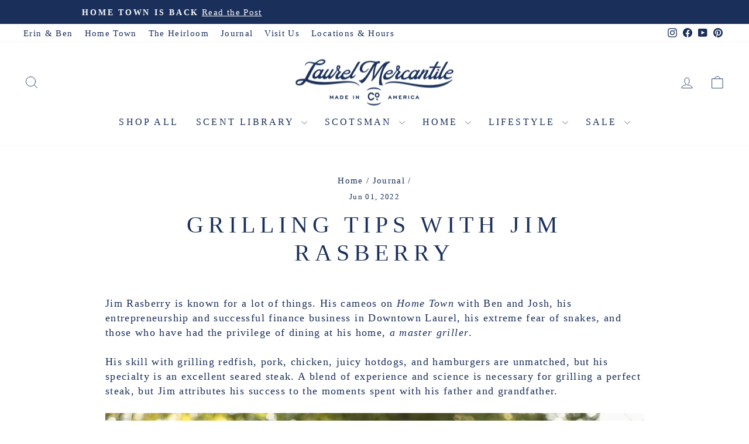

--- FILE ---
content_type: text/html; charset=utf-8
request_url: https://www.laurelmercantile.com/blogs/journal/summer-grilling-tips-with-jim-rasberry?_pos=2&_sid=f0eb11dc6&_ss=r
body_size: 34328
content:
<!doctype html>
<html class="no-js" lang="en" dir="ltr">
<head>
  <meta charset="utf-8">
  <meta http-equiv="X-UA-Compatible" content="IE=edge,chrome=1">
  <meta name="viewport" content="width=device-width,initial-scale=1">
  <meta name="theme-color" content="#1a2f5a">
  <link rel="canonical" href="https://www.laurelmercantile.com/blogs/journal/summer-grilling-tips-with-jim-rasberry">
  <link rel="preconnect" href="https://cdn.shopify.com" crossorigin>
  <link rel="preconnect" href="https://fonts.shopifycdn.com" crossorigin>
  <link rel="dns-prefetch" href="https://productreviews.shopifycdn.com">
  <link rel="dns-prefetch" href="https://ajax.googleapis.com">
  <link rel="dns-prefetch" href="https://maps.googleapis.com">
  <link rel="dns-prefetch" href="https://maps.gstatic.com"><link rel="shortcut icon" href="//www.laurelmercantile.com/cdn/shop/files/lm_02_32x32.png?v=1681499315" type="image/png" /><title>Grilling Tips with Jim Rasberry
&ndash; Laurel Mercantile
</title>
<meta name="description" content="Jim Rasberry is known for a lot of things. His cameos on Home Town with Ben and Josh, his entrepreneurship and successful finance business in Downtown Laurel, his extreme fear of snakes, and those who have had the privilege of dining at his home, a master griller.  His skill with grilling redfish, pork, chicken, juicy "><meta property="og:site_name" content="Laurel Mercantile">
  <meta property="og:url" content="https://www.laurelmercantile.com/blogs/journal/summer-grilling-tips-with-jim-rasberry">
  <meta property="og:title" content="Grilling Tips with Jim Rasberry">
  <meta property="og:type" content="article">
  <meta property="og:description" content="
Jim Rasberry is known for a lot of things. His cameos on Home Town with Ben and Josh, his entrepreneurship and successful finance business in Downtown Laurel, his extreme fear of snakes, and those who have had the privilege of dining at his home, a master griller. 
His skill with grilling redfish, pork, chicken, juicy hotdogs, and hamburgers are unmatched, but his specialty is an excellent seared steak. A blend of experience and science is necessary for grilling a perfect steak, but Jim attributes his success to the moments spent with his father and grandfather. 

Jim says, "I've learned through a lot of trial and error over the years, but I got my first taste of grilling, if you will, from Dad and Papaw, which is also Erin's grandfather. My earliest memories stem from watching them fire up a little black Weber charcoal grill and grill 10 Hamburger hockey pucks for July 4th weekend."
Many lessons and laughter came from those moments, and Jim relishes the act of grilling for other people as much as a taste of the result.

 "I love grilling what people love to eat, and it's one of the best things to see someone enjoy what you made on the grill. As a dad, it's important to find things that you and your kids enjoy, whether it's playing in the pool with kids, sports, or whatever. It's the joy of being together and enjoying each other. I find that feeling when I'm around a grill with them."
Apart from the sentimentality of cooking, the practical aspect is rarely listed under ingredients and measurements. Every seasoned griller knows the secret behind every good steak is the right tools. 
"There's a lot of different ways to grill a steak, but I like to start with a piping hot grill of about 700 to 850 degrees and a great piece of Oak to be the source of the fire. I like to have some Hickory in there for flavor, too."

He says, "Next, it is paramount that you have a quality piece of meat. If you don't have a quality piece of meat to start with, you're not going to have a quality meal. So definitely have a great cut and season it to your liking."

All Purpose Base Coat 
"I don't like to marinate my steaks, but I prefer a dry seasoning to create a crust. When you throw it on the grill, it's more about searing it on both sides to get a good crust."
Jim uses AP Seasoning, salt, pepper, and his crucial ingredient, garlic pepper. (Use a lot!) Let the steak sear for a minute and perform a half-quarter turn. Continue to do this for four minutes. You end up with a well-seared steak with the crust on the outside and medium temperature on the inside.

"It's important to have a good cutting surface because you're slicing the steaks when they come off the hot grill. I always use the large Scotsman grilling boards for slicing steaks when they come off the grill, and I never take them off the board."

Scotsman Butcher Blocks
For those who love steaks, but need a more cost efficient approach to mealtime, Jim has the solution. He says, "The cost of goods is a little more expensive these days, so offset the cost by putting butter on the steak and slicing it in half. People will typically get full off about half of a steak or half of a ribeye. It's a simple solution."

Lastly, when your steak is finished, take time to enjoy what you've made.
Jim says, "I remember watching my dad and grandfather grilling as a kid. The memories are more than just visuals; the smell and the taste come back too. That's what grilling is all about. Every time I start prepping, I remember the smell of a charcoal fire, and the taste of a home-grilled hamburger will bring back memories of my childhood that I had long forgotten. I'm excited to grill for my girls this Father's Day. Hopefully, we can make some memories like that, too."
 
Shop the Father's Day Collection here!"><meta property="og:image" content="http://www.laurelmercantile.com/cdn/shop/articles/Photo_May_18_10_13_58_PM.jpg?v=1654283438">
    <meta property="og:image:secure_url" content="https://www.laurelmercantile.com/cdn/shop/articles/Photo_May_18_10_13_58_PM.jpg?v=1654283438">
    <meta property="og:image:width" content="1198">
    <meta property="og:image:height" content="1735"><meta name="twitter:site" content="@">
  <meta name="twitter:card" content="summary_large_image">
  <meta name="twitter:title" content="Grilling Tips with Jim Rasberry">
  <meta name="twitter:description" content="
Jim Rasberry is known for a lot of things. His cameos on Home Town with Ben and Josh, his entrepreneurship and successful finance business in Downtown Laurel, his extreme fear of snakes, and those who have had the privilege of dining at his home, a master griller. 
His skill with grilling redfish, pork, chicken, juicy hotdogs, and hamburgers are unmatched, but his specialty is an excellent seared steak. A blend of experience and science is necessary for grilling a perfect steak, but Jim attributes his success to the moments spent with his father and grandfather. 

Jim says, "I've learned through a lot of trial and error over the years, but I got my first taste of grilling, if you will, from Dad and Papaw, which is also Erin's grandfather. My earliest memories stem from watching them fire up a little black Weber charcoal grill and grill 10 Hamburger hockey pucks for July 4th weekend."
Many lessons and laughter came from those moments, and Jim relishes the act of grilling for other people as much as a taste of the result.

 "I love grilling what people love to eat, and it's one of the best things to see someone enjoy what you made on the grill. As a dad, it's important to find things that you and your kids enjoy, whether it's playing in the pool with kids, sports, or whatever. It's the joy of being together and enjoying each other. I find that feeling when I'm around a grill with them."
Apart from the sentimentality of cooking, the practical aspect is rarely listed under ingredients and measurements. Every seasoned griller knows the secret behind every good steak is the right tools. 
"There's a lot of different ways to grill a steak, but I like to start with a piping hot grill of about 700 to 850 degrees and a great piece of Oak to be the source of the fire. I like to have some Hickory in there for flavor, too."

He says, "Next, it is paramount that you have a quality piece of meat. If you don't have a quality piece of meat to start with, you're not going to have a quality meal. So definitely have a great cut and season it to your liking."

All Purpose Base Coat 
"I don't like to marinate my steaks, but I prefer a dry seasoning to create a crust. When you throw it on the grill, it's more about searing it on both sides to get a good crust."
Jim uses AP Seasoning, salt, pepper, and his crucial ingredient, garlic pepper. (Use a lot!) Let the steak sear for a minute and perform a half-quarter turn. Continue to do this for four minutes. You end up with a well-seared steak with the crust on the outside and medium temperature on the inside.

"It's important to have a good cutting surface because you're slicing the steaks when they come off the hot grill. I always use the large Scotsman grilling boards for slicing steaks when they come off the grill, and I never take them off the board."

Scotsman Butcher Blocks
For those who love steaks, but need a more cost efficient approach to mealtime, Jim has the solution. He says, "The cost of goods is a little more expensive these days, so offset the cost by putting butter on the steak and slicing it in half. People will typically get full off about half of a steak or half of a ribeye. It's a simple solution."

Lastly, when your steak is finished, take time to enjoy what you've made.
Jim says, "I remember watching my dad and grandfather grilling as a kid. The memories are more than just visuals; the smell and the taste come back too. That's what grilling is all about. Every time I start prepping, I remember the smell of a charcoal fire, and the taste of a home-grilled hamburger will bring back memories of my childhood that I had long forgotten. I'm excited to grill for my girls this Father's Day. Hopefully, we can make some memories like that, too."
 
Shop the Father's Day Collection here!">
<script async crossorigin fetchpriority="high" src="/cdn/shopifycloud/importmap-polyfill/es-modules-shim.2.4.0.js"></script>
<script type="importmap">
{
  "imports": {
    "element.base-media": "//www.laurelmercantile.com/cdn/shop/t/75/assets/element.base-media.js?v=61305152781971747521759502010",
    "element.image.parallax": "//www.laurelmercantile.com/cdn/shop/t/75/assets/element.image.parallax.js?v=59188309605188605141759502011",
    "element.model": "//www.laurelmercantile.com/cdn/shop/t/75/assets/element.model.js?v=104979259955732717291759502011",
    "element.quantity-selector": "//www.laurelmercantile.com/cdn/shop/t/75/assets/element.quantity-selector.js?v=68208048201360514121759502011",
    "element.text.rte": "//www.laurelmercantile.com/cdn/shop/t/75/assets/element.text.rte.js?v=28194737298593644281759502011",
    "element.video": "//www.laurelmercantile.com/cdn/shop/t/75/assets/element.video.js?v=110560105447302630031759502011",
    "is-land": "//www.laurelmercantile.com/cdn/shop/t/75/assets/is-land.min.js?v=92343381495565747271759502012",
    "util.misc": "//www.laurelmercantile.com/cdn/shop/t/75/assets/util.misc.js?v=117964846174238173191759502013",
    "util.product-loader": "//www.laurelmercantile.com/cdn/shop/t/75/assets/util.product-loader.js?v=71947287259713254281759502013",
    "util.resource-loader": "//www.laurelmercantile.com/cdn/shop/t/75/assets/util.resource-loader.js?v=81301169148003274841759502013",
    "vendor.in-view": "//www.laurelmercantile.com/cdn/shop/t/75/assets/vendor.in-view.js?v=126891093837844970591759502013"
  }
}
</script><script type="module" src="//www.laurelmercantile.com/cdn/shop/t/75/assets/is-land.min.js?v=92343381495565747271759502012"></script>
<style data-shopify>
  

  
  
  
</style><link href="//www.laurelmercantile.com/cdn/shop/t/75/assets/theme.css?v=93626464380700918791759502045" rel="stylesheet" type="text/css" media="all" />
<style data-shopify>:root {
    --typeHeaderPrimary: Garamond;
    --typeHeaderFallback: Baskerville, Caslon, serif;
    --typeHeaderSize: 40px;
    --typeHeaderWeight: 400;
    --typeHeaderLineHeight: 1.2;
    --typeHeaderSpacing: 0.2em;

    --typeBasePrimary:Garamond;
    --typeBaseFallback:Baskerville, Caslon, serif;
    --typeBaseSize: 18px;
    --typeBaseWeight: 400;
    --typeBaseSpacing: 0.075em;
    --typeBaseLineHeight: 1.4;
    --typeBaselineHeightMinus01: 1.3;

    --typeCollectionTitle: 23px;

    --iconWeight: 2px;
    --iconLinecaps: round;

    
        --buttonRadius: 0;
    

    --colorGridOverlayOpacity: 0.1;
    --colorAnnouncement: #1a2f5a;
    --colorAnnouncementText: #ffffff;

    --colorBody: #ffffff;
    --colorBodyAlpha05: rgba(255, 255, 255, 0.05);
    --colorBodyDim: #f2f2f2;
    --colorBodyLightDim: #fafafa;
    --colorBodyMediumDim: #f5f5f5;


    --colorBorder: #e8e8e1;

    --colorBtnPrimary: #1a2f5a;
    --colorBtnPrimaryLight: #254482;
    --colorBtnPrimaryDim: #142546;
    --colorBtnPrimaryText: #ffffff;

    --colorCartDot: #da5151;

    --colorDrawers: #ffffff;
    --colorDrawersDim: #f2f2f2;
    --colorDrawerBorder: #e8e8e1;
    --colorDrawerText: #1a2f5a;
    --colorDrawerTextDark: #09101f;
    --colorDrawerButton: #1a2f5a;
    --colorDrawerButtonText: #ffffff;

    --colorFooter: #1a2f5a;
    --colorFooterText: #fafafa;
    --colorFooterTextAlpha01: #fafafa;

    --colorGridOverlay: #000000;
    --colorGridOverlayOpacity: 0.1;

    --colorHeaderTextAlpha01: rgba(26, 47, 90, 0.1);

    --colorHeroText: #ffffff;

    --colorSmallImageBg: #ffffff;
    --colorLargeImageBg: #ffffff;

    --colorImageOverlay: #000000;
    --colorImageOverlayOpacity: 0.15;
    --colorImageOverlayTextShadow: 0.3;

    --colorLink: #1a2f5a;

    --colorModalBg: rgba(78, 75, 71, 0.6);

    --colorNav: #ffffff;
    --colorNavText: #1a2f5a;

    --colorPrice: #1a2f5a;

    --colorSaleTag: #da5151;
    --colorSaleTagText: #ffffff;

    --colorTextBody: #1a2f5a;
    --colorTextBodyAlpha015: rgba(26, 47, 90, 0.15);
    --colorTextBodyAlpha005: rgba(26, 47, 90, 0.05);
    --colorTextBodyAlpha008: rgba(26, 47, 90, 0.08);
    --colorTextSavings: #da5151;

    --urlIcoSelect: url(//www.laurelmercantile.com/cdn/shop/t/75/assets/ico-select.svg);
    --urlIcoSelectFooter: url(//www.laurelmercantile.com/cdn/shop/t/75/assets/ico-select-footer.svg);
    --urlIcoSelectWhite: url(//www.laurelmercantile.com/cdn/shop/t/75/assets/ico-select-white.svg);

    --grid-gutter: 17px;
    --drawer-gutter: 20px;

    --sizeChartMargin: 25px 0;
    --sizeChartIconMargin: 5px;

    --newsletterReminderPadding: 40px;

    /*Shop Pay Installments*/
    --color-body-text: #1a2f5a;
    --color-body: #ffffff;
    --color-bg: #ffffff;
    }

    .placeholder-content {
    background-image: linear-gradient(100deg, #ffffff 40%, #f7f7f7 63%, #ffffff 79%);
    }</style><script>
    document.documentElement.className = document.documentElement.className.replace('no-js', 'js');

    window.theme = window.theme || {};
    theme.routes = {
      home: "/",
      cart: "/cart.js",
      cartPage: "/cart",
      cartAdd: "/cart/add.js",
      cartChange: "/cart/change.js",
      search: "/search",
      predictiveSearch: "/search/suggest"
    };
    theme.strings = {
      soldOut: "Sold Out",
      unavailable: "Unavailable",
      inStockLabel: "In stock, ready to ship",
      oneStockLabel: "Low stock - [count] item left",
      otherStockLabel: "Low stock - [count] items left",
      willNotShipUntil: "Ready to ship [date]",
      willBeInStockAfter: "Back in stock [date]",
      waitingForStock: "Backordered, shipping soon",
      savePrice: "Save [saved_amount]",
      cartEmpty: "Your cart is currently empty.",
      cartTermsConfirmation: "You must agree with the terms and conditions of sales to check out",
      searchCollections: "Collections",
      searchPages: "Pages",
      searchArticles: "Articles",
      productFrom: "from ",
      maxQuantity: "You can only have [quantity] of [title] in your cart."
    };
    theme.settings = {
      cartType: "drawer",
      isCustomerTemplate: false,
      moneyFormat: "${{amount}}",
      saveType: "dollar",
      productImageSize: "square",
      productImageCover: false,
      predictiveSearch: true,
      predictiveSearchType: null,
      predictiveSearchVendor: false,
      predictiveSearchPrice: false,
      quickView: false,
      themeName: 'Impulse',
      themeVersion: "8.1.0"
    };
  </script>

  <script>window.performance && window.performance.mark && window.performance.mark('shopify.content_for_header.start');</script><meta name="google-site-verification" content="035_tPeV0igdlRaE1JJBW7BihP3eeZpSpe8NDPJJZD4">
<meta id="shopify-digital-wallet" name="shopify-digital-wallet" content="/18009573/digital_wallets/dialog">
<meta name="shopify-checkout-api-token" content="6ce83d5be60fb409ae8121e57e50e0ed">
<meta id="in-context-paypal-metadata" data-shop-id="18009573" data-venmo-supported="true" data-environment="production" data-locale="en_US" data-paypal-v4="true" data-currency="USD">
<link rel="alternate" type="application/atom+xml" title="Feed" href="/blogs/journal.atom" />
<script async="async" src="/checkouts/internal/preloads.js?locale=en-US"></script>
<link rel="preconnect" href="https://shop.app" crossorigin="anonymous">
<script async="async" src="https://shop.app/checkouts/internal/preloads.js?locale=en-US&shop_id=18009573" crossorigin="anonymous"></script>
<script id="apple-pay-shop-capabilities" type="application/json">{"shopId":18009573,"countryCode":"US","currencyCode":"USD","merchantCapabilities":["supports3DS"],"merchantId":"gid:\/\/shopify\/Shop\/18009573","merchantName":"Laurel Mercantile","requiredBillingContactFields":["postalAddress","email","phone"],"requiredShippingContactFields":["postalAddress","email","phone"],"shippingType":"shipping","supportedNetworks":["visa","masterCard","amex","discover","elo","jcb"],"total":{"type":"pending","label":"Laurel Mercantile","amount":"1.00"},"shopifyPaymentsEnabled":true,"supportsSubscriptions":true}</script>
<script id="shopify-features" type="application/json">{"accessToken":"6ce83d5be60fb409ae8121e57e50e0ed","betas":["rich-media-storefront-analytics"],"domain":"www.laurelmercantile.com","predictiveSearch":true,"shopId":18009573,"locale":"en"}</script>
<script>var Shopify = Shopify || {};
Shopify.shop = "http-laurelmercantile-ehsdev.myshopify.com";
Shopify.locale = "en";
Shopify.currency = {"active":"USD","rate":"1.0"};
Shopify.country = "US";
Shopify.theme = {"name":"LIVE | Impulse October 2025 ","id":148322615486,"schema_name":"Impulse","schema_version":"8.1.0","theme_store_id":857,"role":"main"};
Shopify.theme.handle = "null";
Shopify.theme.style = {"id":null,"handle":null};
Shopify.cdnHost = "www.laurelmercantile.com/cdn";
Shopify.routes = Shopify.routes || {};
Shopify.routes.root = "/";</script>
<script type="module">!function(o){(o.Shopify=o.Shopify||{}).modules=!0}(window);</script>
<script>!function(o){function n(){var o=[];function n(){o.push(Array.prototype.slice.apply(arguments))}return n.q=o,n}var t=o.Shopify=o.Shopify||{};t.loadFeatures=n(),t.autoloadFeatures=n()}(window);</script>
<script>
  window.ShopifyPay = window.ShopifyPay || {};
  window.ShopifyPay.apiHost = "shop.app\/pay";
  window.ShopifyPay.redirectState = null;
</script>
<script id="shop-js-analytics" type="application/json">{"pageType":"article"}</script>
<script defer="defer" async type="module" src="//www.laurelmercantile.com/cdn/shopifycloud/shop-js/modules/v2/client.init-shop-cart-sync_BT-GjEfc.en.esm.js"></script>
<script defer="defer" async type="module" src="//www.laurelmercantile.com/cdn/shopifycloud/shop-js/modules/v2/chunk.common_D58fp_Oc.esm.js"></script>
<script defer="defer" async type="module" src="//www.laurelmercantile.com/cdn/shopifycloud/shop-js/modules/v2/chunk.modal_xMitdFEc.esm.js"></script>
<script type="module">
  await import("//www.laurelmercantile.com/cdn/shopifycloud/shop-js/modules/v2/client.init-shop-cart-sync_BT-GjEfc.en.esm.js");
await import("//www.laurelmercantile.com/cdn/shopifycloud/shop-js/modules/v2/chunk.common_D58fp_Oc.esm.js");
await import("//www.laurelmercantile.com/cdn/shopifycloud/shop-js/modules/v2/chunk.modal_xMitdFEc.esm.js");

  window.Shopify.SignInWithShop?.initShopCartSync?.({"fedCMEnabled":true,"windoidEnabled":true});

</script>
<script>
  window.Shopify = window.Shopify || {};
  if (!window.Shopify.featureAssets) window.Shopify.featureAssets = {};
  window.Shopify.featureAssets['shop-js'] = {"shop-cart-sync":["modules/v2/client.shop-cart-sync_DZOKe7Ll.en.esm.js","modules/v2/chunk.common_D58fp_Oc.esm.js","modules/v2/chunk.modal_xMitdFEc.esm.js"],"init-fed-cm":["modules/v2/client.init-fed-cm_B6oLuCjv.en.esm.js","modules/v2/chunk.common_D58fp_Oc.esm.js","modules/v2/chunk.modal_xMitdFEc.esm.js"],"shop-cash-offers":["modules/v2/client.shop-cash-offers_D2sdYoxE.en.esm.js","modules/v2/chunk.common_D58fp_Oc.esm.js","modules/v2/chunk.modal_xMitdFEc.esm.js"],"shop-login-button":["modules/v2/client.shop-login-button_QeVjl5Y3.en.esm.js","modules/v2/chunk.common_D58fp_Oc.esm.js","modules/v2/chunk.modal_xMitdFEc.esm.js"],"pay-button":["modules/v2/client.pay-button_DXTOsIq6.en.esm.js","modules/v2/chunk.common_D58fp_Oc.esm.js","modules/v2/chunk.modal_xMitdFEc.esm.js"],"shop-button":["modules/v2/client.shop-button_DQZHx9pm.en.esm.js","modules/v2/chunk.common_D58fp_Oc.esm.js","modules/v2/chunk.modal_xMitdFEc.esm.js"],"avatar":["modules/v2/client.avatar_BTnouDA3.en.esm.js"],"init-windoid":["modules/v2/client.init-windoid_CR1B-cfM.en.esm.js","modules/v2/chunk.common_D58fp_Oc.esm.js","modules/v2/chunk.modal_xMitdFEc.esm.js"],"init-shop-for-new-customer-accounts":["modules/v2/client.init-shop-for-new-customer-accounts_C_vY_xzh.en.esm.js","modules/v2/client.shop-login-button_QeVjl5Y3.en.esm.js","modules/v2/chunk.common_D58fp_Oc.esm.js","modules/v2/chunk.modal_xMitdFEc.esm.js"],"init-shop-email-lookup-coordinator":["modules/v2/client.init-shop-email-lookup-coordinator_BI7n9ZSv.en.esm.js","modules/v2/chunk.common_D58fp_Oc.esm.js","modules/v2/chunk.modal_xMitdFEc.esm.js"],"init-shop-cart-sync":["modules/v2/client.init-shop-cart-sync_BT-GjEfc.en.esm.js","modules/v2/chunk.common_D58fp_Oc.esm.js","modules/v2/chunk.modal_xMitdFEc.esm.js"],"shop-toast-manager":["modules/v2/client.shop-toast-manager_DiYdP3xc.en.esm.js","modules/v2/chunk.common_D58fp_Oc.esm.js","modules/v2/chunk.modal_xMitdFEc.esm.js"],"init-customer-accounts":["modules/v2/client.init-customer-accounts_D9ZNqS-Q.en.esm.js","modules/v2/client.shop-login-button_QeVjl5Y3.en.esm.js","modules/v2/chunk.common_D58fp_Oc.esm.js","modules/v2/chunk.modal_xMitdFEc.esm.js"],"init-customer-accounts-sign-up":["modules/v2/client.init-customer-accounts-sign-up_iGw4briv.en.esm.js","modules/v2/client.shop-login-button_QeVjl5Y3.en.esm.js","modules/v2/chunk.common_D58fp_Oc.esm.js","modules/v2/chunk.modal_xMitdFEc.esm.js"],"shop-follow-button":["modules/v2/client.shop-follow-button_CqMgW2wH.en.esm.js","modules/v2/chunk.common_D58fp_Oc.esm.js","modules/v2/chunk.modal_xMitdFEc.esm.js"],"checkout-modal":["modules/v2/client.checkout-modal_xHeaAweL.en.esm.js","modules/v2/chunk.common_D58fp_Oc.esm.js","modules/v2/chunk.modal_xMitdFEc.esm.js"],"shop-login":["modules/v2/client.shop-login_D91U-Q7h.en.esm.js","modules/v2/chunk.common_D58fp_Oc.esm.js","modules/v2/chunk.modal_xMitdFEc.esm.js"],"lead-capture":["modules/v2/client.lead-capture_BJmE1dJe.en.esm.js","modules/v2/chunk.common_D58fp_Oc.esm.js","modules/v2/chunk.modal_xMitdFEc.esm.js"],"payment-terms":["modules/v2/client.payment-terms_Ci9AEqFq.en.esm.js","modules/v2/chunk.common_D58fp_Oc.esm.js","modules/v2/chunk.modal_xMitdFEc.esm.js"]};
</script>
<script>(function() {
  var isLoaded = false;
  function asyncLoad() {
    if (isLoaded) return;
    isLoaded = true;
    var urls = ["https:\/\/id-shop.govx.com\/app\/http-laurelmercantile-ehsdev.myshopify.com\/govx.js?shop=http-laurelmercantile-ehsdev.myshopify.com","https:\/\/hello.zonos.com\/shop-duty-tax\/hello.js?1694014779184\u0026shop=http-laurelmercantile-ehsdev.myshopify.com","https:\/\/config.gorgias.chat\/bundle-loader\/01H64SZED6QPNTSSJE04W4N670?source=shopify1click\u0026shop=http-laurelmercantile-ehsdev.myshopify.com","https:\/\/static.klaviyo.com\/onsite\/js\/klaviyo.js?company_id=X3cj7m\u0026shop=http-laurelmercantile-ehsdev.myshopify.com","https:\/\/cdn.9gtb.com\/loader.js?g_cvt_id=33917878-ee86-4cb8-9504-316fbe857802\u0026shop=http-laurelmercantile-ehsdev.myshopify.com"];
    for (var i = 0; i < urls.length; i++) {
      var s = document.createElement('script');
      s.type = 'text/javascript';
      s.async = true;
      s.src = urls[i];
      var x = document.getElementsByTagName('script')[0];
      x.parentNode.insertBefore(s, x);
    }
  };
  if(window.attachEvent) {
    window.attachEvent('onload', asyncLoad);
  } else {
    window.addEventListener('load', asyncLoad, false);
  }
})();</script>
<script id="__st">var __st={"a":18009573,"offset":-21600,"reqid":"91433134-02bc-4d52-9e08-43f6a7a4cc1a-1769358208","pageurl":"www.laurelmercantile.com\/blogs\/journal\/summer-grilling-tips-with-jim-rasberry?_pos=2\u0026_sid=f0eb11dc6\u0026_ss=r","s":"articles-558431699134","u":"9f1d0d3259b2","p":"article","rtyp":"article","rid":558431699134};</script>
<script>window.ShopifyPaypalV4VisibilityTracking = true;</script>
<script id="captcha-bootstrap">!function(){'use strict';const t='contact',e='account',n='new_comment',o=[[t,t],['blogs',n],['comments',n],[t,'customer']],c=[[e,'customer_login'],[e,'guest_login'],[e,'recover_customer_password'],[e,'create_customer']],r=t=>t.map((([t,e])=>`form[action*='/${t}']:not([data-nocaptcha='true']) input[name='form_type'][value='${e}']`)).join(','),a=t=>()=>t?[...document.querySelectorAll(t)].map((t=>t.form)):[];function s(){const t=[...o],e=r(t);return a(e)}const i='password',u='form_key',d=['recaptcha-v3-token','g-recaptcha-response','h-captcha-response',i],f=()=>{try{return window.sessionStorage}catch{return}},m='__shopify_v',_=t=>t.elements[u];function p(t,e,n=!1){try{const o=window.sessionStorage,c=JSON.parse(o.getItem(e)),{data:r}=function(t){const{data:e,action:n}=t;return t[m]||n?{data:e,action:n}:{data:t,action:n}}(c);for(const[e,n]of Object.entries(r))t.elements[e]&&(t.elements[e].value=n);n&&o.removeItem(e)}catch(o){console.error('form repopulation failed',{error:o})}}const l='form_type',E='cptcha';function T(t){t.dataset[E]=!0}const w=window,h=w.document,L='Shopify',v='ce_forms',y='captcha';let A=!1;((t,e)=>{const n=(g='f06e6c50-85a8-45c8-87d0-21a2b65856fe',I='https://cdn.shopify.com/shopifycloud/storefront-forms-hcaptcha/ce_storefront_forms_captcha_hcaptcha.v1.5.2.iife.js',D={infoText:'Protected by hCaptcha',privacyText:'Privacy',termsText:'Terms'},(t,e,n)=>{const o=w[L][v],c=o.bindForm;if(c)return c(t,g,e,D).then(n);var r;o.q.push([[t,g,e,D],n]),r=I,A||(h.body.append(Object.assign(h.createElement('script'),{id:'captcha-provider',async:!0,src:r})),A=!0)});var g,I,D;w[L]=w[L]||{},w[L][v]=w[L][v]||{},w[L][v].q=[],w[L][y]=w[L][y]||{},w[L][y].protect=function(t,e){n(t,void 0,e),T(t)},Object.freeze(w[L][y]),function(t,e,n,w,h,L){const[v,y,A,g]=function(t,e,n){const i=e?o:[],u=t?c:[],d=[...i,...u],f=r(d),m=r(i),_=r(d.filter((([t,e])=>n.includes(e))));return[a(f),a(m),a(_),s()]}(w,h,L),I=t=>{const e=t.target;return e instanceof HTMLFormElement?e:e&&e.form},D=t=>v().includes(t);t.addEventListener('submit',(t=>{const e=I(t);if(!e)return;const n=D(e)&&!e.dataset.hcaptchaBound&&!e.dataset.recaptchaBound,o=_(e),c=g().includes(e)&&(!o||!o.value);(n||c)&&t.preventDefault(),c&&!n&&(function(t){try{if(!f())return;!function(t){const e=f();if(!e)return;const n=_(t);if(!n)return;const o=n.value;o&&e.removeItem(o)}(t);const e=Array.from(Array(32),(()=>Math.random().toString(36)[2])).join('');!function(t,e){_(t)||t.append(Object.assign(document.createElement('input'),{type:'hidden',name:u})),t.elements[u].value=e}(t,e),function(t,e){const n=f();if(!n)return;const o=[...t.querySelectorAll(`input[type='${i}']`)].map((({name:t})=>t)),c=[...d,...o],r={};for(const[a,s]of new FormData(t).entries())c.includes(a)||(r[a]=s);n.setItem(e,JSON.stringify({[m]:1,action:t.action,data:r}))}(t,e)}catch(e){console.error('failed to persist form',e)}}(e),e.submit())}));const S=(t,e)=>{t&&!t.dataset[E]&&(n(t,e.some((e=>e===t))),T(t))};for(const o of['focusin','change'])t.addEventListener(o,(t=>{const e=I(t);D(e)&&S(e,y())}));const B=e.get('form_key'),M=e.get(l),P=B&&M;t.addEventListener('DOMContentLoaded',(()=>{const t=y();if(P)for(const e of t)e.elements[l].value===M&&p(e,B);[...new Set([...A(),...v().filter((t=>'true'===t.dataset.shopifyCaptcha))])].forEach((e=>S(e,t)))}))}(h,new URLSearchParams(w.location.search),n,t,e,['guest_login'])})(!0,!0)}();</script>
<script integrity="sha256-4kQ18oKyAcykRKYeNunJcIwy7WH5gtpwJnB7kiuLZ1E=" data-source-attribution="shopify.loadfeatures" defer="defer" src="//www.laurelmercantile.com/cdn/shopifycloud/storefront/assets/storefront/load_feature-a0a9edcb.js" crossorigin="anonymous"></script>
<script crossorigin="anonymous" defer="defer" src="//www.laurelmercantile.com/cdn/shopifycloud/storefront/assets/shopify_pay/storefront-65b4c6d7.js?v=20250812"></script>
<script data-source-attribution="shopify.dynamic_checkout.dynamic.init">var Shopify=Shopify||{};Shopify.PaymentButton=Shopify.PaymentButton||{isStorefrontPortableWallets:!0,init:function(){window.Shopify.PaymentButton.init=function(){};var t=document.createElement("script");t.src="https://www.laurelmercantile.com/cdn/shopifycloud/portable-wallets/latest/portable-wallets.en.js",t.type="module",document.head.appendChild(t)}};
</script>
<script data-source-attribution="shopify.dynamic_checkout.buyer_consent">
  function portableWalletsHideBuyerConsent(e){var t=document.getElementById("shopify-buyer-consent"),n=document.getElementById("shopify-subscription-policy-button");t&&n&&(t.classList.add("hidden"),t.setAttribute("aria-hidden","true"),n.removeEventListener("click",e))}function portableWalletsShowBuyerConsent(e){var t=document.getElementById("shopify-buyer-consent"),n=document.getElementById("shopify-subscription-policy-button");t&&n&&(t.classList.remove("hidden"),t.removeAttribute("aria-hidden"),n.addEventListener("click",e))}window.Shopify?.PaymentButton&&(window.Shopify.PaymentButton.hideBuyerConsent=portableWalletsHideBuyerConsent,window.Shopify.PaymentButton.showBuyerConsent=portableWalletsShowBuyerConsent);
</script>
<script data-source-attribution="shopify.dynamic_checkout.cart.bootstrap">document.addEventListener("DOMContentLoaded",(function(){function t(){return document.querySelector("shopify-accelerated-checkout-cart, shopify-accelerated-checkout")}if(t())Shopify.PaymentButton.init();else{new MutationObserver((function(e,n){t()&&(Shopify.PaymentButton.init(),n.disconnect())})).observe(document.body,{childList:!0,subtree:!0})}}));
</script>
<link id="shopify-accelerated-checkout-styles" rel="stylesheet" media="screen" href="https://www.laurelmercantile.com/cdn/shopifycloud/portable-wallets/latest/accelerated-checkout-backwards-compat.css" crossorigin="anonymous">
<style id="shopify-accelerated-checkout-cart">
        #shopify-buyer-consent {
  margin-top: 1em;
  display: inline-block;
  width: 100%;
}

#shopify-buyer-consent.hidden {
  display: none;
}

#shopify-subscription-policy-button {
  background: none;
  border: none;
  padding: 0;
  text-decoration: underline;
  font-size: inherit;
  cursor: pointer;
}

#shopify-subscription-policy-button::before {
  box-shadow: none;
}

      </style>

<script>window.performance && window.performance.mark && window.performance.mark('shopify.content_for_header.end');</script>

  <style data-shopify>
    :root {
      /* Root Variables */
      /* ========================= */
      --root-color-primary: #1a2f5a;
      --color-primary: #1a2f5a;
      --root-color-secondary: #ffffff;
      --color-secondary: #ffffff;
      --color-sale-tag: #da5151;
      --color-sale-tag-text: #ffffff;
      --layout-section-padding-block: 3rem;
      --layout-section-padding-inline--md: 40px;
      --layout-section-max-inline-size: 1420px; 


      /* Text */
      /* ========================= */
      
      /* Body Font Styles */
      --element-text-font-family--body: Garamond;
      --element-text-font-family-fallback--body: Baskerville, Caslon, serif;
      --element-text-font-weight--body: 400;
      --element-text-letter-spacing--body: 0.075em;
      --element-text-text-transform--body: none;

      /* Body Font Sizes */
      --element-text-font-size--body: initial;
      --element-text-font-size--body-xs: 14px;
      --element-text-font-size--body-sm: 16px;
      --element-text-font-size--body-md: 18px;
      --element-text-font-size--body-lg: 20px;
      
      /* Body Line Heights */
      --element-text-line-height--body: 1.4;

      /* Heading Font Styles */
      --element-text-font-family--heading: Garamond;
      --element-text-font-family-fallback--heading: Baskerville, Caslon, serif;
      --element-text-font-weight--heading: 400;
      --element-text-letter-spacing--heading: 0.2em;
      
      
      --element-text-text-transform--heading: uppercase;
       
      
      
      /* Heading Font Sizes */
      --element-text-font-size--heading-2xl: 56px;
      --element-text-font-size--heading-xl: 40px;
      --element-text-font-size--heading-lg: 34px;
      --element-text-font-size--heading-md: 32px;
      --element-text-font-size--heading-sm: 26px;
      --element-text-font-size--heading-xs: 24px;
      
      /* Heading Line Heights */
      --element-text-line-height--heading: 1.2;

      /* Buttons */
      /* ========================= */
      
          --element-button-radius: 0;
      

      --element-button-padding-block: 12px;
      --element-button-text-transform: uppercase;
      --element-button-font-weight: 800;
      --element-button-font-size: max(calc(var(--typeBaseSize) - 4px), 13px);
      --element-button-letter-spacing: .3em;

      /* Base Color Variables */
      --element-button-color-primary: #1a2f5a;
      --element-button-color-secondary: #ffffff;
      --element-button-shade-border: 100%;

      /* Hover State Variables */
      --element-button-shade-background--hover: 0%;
      --element-button-shade-border--hover: 100%;

      /* Focus State Variables */
      --element-button-color-focus: var(--color-focus);

      /* Inputs */
      /* ========================= */
      
          --element-icon-radius: 0;
      

      --element-input-font-size: var(--element-text-font-size--body-sm);
      --element-input-box-shadow-shade: 100%;

      /* Hover State Variables */
      --element-input-background-shade--hover: 0%;
      --element-input-box-shadow-spread-radius--hover: 1px;
    }

    @media only screen and (max-width: 768px) {
      :root {
        --element-button-font-size: max(calc(var(--typeBaseSize) - 5px), 11px);
      }
    }

    .element-radio {
        &:has(input[type='radio']:checked) {
          --element-button-color: var(--element-button-color-secondary);
        }
    }

    /* ATC Button Overrides */
    /* ========================= */

    .element-button[type="submit"],
    .element-button[type="submit"] .element-text,
    .element-button--shopify-payment-wrapper button {
      --element-button-padding-block: 13px;
      --element-button-padding-inline: 20px;
      --element-button-line-height: 1.42;
      --_font-size--body-md: var(--element-button-font-size);

      line-height: 1.42 !important;
    }

    /* When dynamic checkout is enabled */
    product-form:has(.element-button--shopify-payment-wrapper) {
      --element-button-color: #1a2f5a;

      .element-button[type="submit"],
      .element-button--shopify-payment-wrapper button {
        min-height: 50px !important;
      }

      .shopify-payment-button {
        margin: 0;
      }
    }

    /* Hover animation for non-angled buttons */
    body:not([data-button_style='angled']) .element-button[type="submit"] {
      position: relative;
      overflow: hidden;

      &:after {
        content: '';
        position: absolute;
        top: 0;
        left: 150%;
        width: 200%;
        height: 100%;
        transform: skewX(-20deg);
        background-image: linear-gradient(to right,transparent, rgba(255,255,255,.25),transparent);
      }

      &:hover:after {
        animation: shine 0.75s cubic-bezier(0.01, 0.56, 1, 1);
      }
    }

    /* ANGLED STYLE - ATC Button Overrides */
    /* ========================= */
    
    [data-button_style='angled'] {
      --element-button-shade-background--active: var(--element-button-shade-background);
      --element-button-shade-border--active: var(--element-button-shade-border);

      .element-button[type="submit"] {
        --_box-shadow: none;

        position: relative;
        max-width: 94%;
        border-top: 1px solid #1a2f5a;
        border-bottom: 1px solid #1a2f5a;
        
        &:before,
        &:after {
          content: '';
          position: absolute;
          display: block;
          top: -1px;
          bottom: -1px;
          width: 20px;
          transform: skewX(-12deg);
          background-color: #1a2f5a;
        }
        
        &:before {
          left: -6px;
        }
        
        &:after {
          right: -6px;
        }
      }

      /* When dynamic checkout is enabled */
      product-form:has(.element-button--shopify-payment-wrapper) {
        .element-button[type="submit"]:before,
        .element-button[type="submit"]:after {
          background-color: color-mix(in srgb,var(--_color-text) var(--_shade-background),var(--_color-background));
          border-top: 1px solid #1a2f5a;
          border-bottom: 1px solid #1a2f5a;
        }

        .element-button[type="submit"]:before {
          border-left: 1px solid #1a2f5a;
        }
        
        .element-button[type="submit"]:after {
          border-right: 1px solid #1a2f5a;
        }
      }

      .element-button--shopify-payment-wrapper {
        --_color-background: #1a2f5a;

        button:hover,
        button:before,
        button:after {
          background-color: color-mix(in srgb,var(--_color-text) var(--_shade-background),var(--_color-background)) !important;
        }

        button:not(button:focus-visible) {
          box-shadow: none !important;
        }
      }
    }
  </style>

  <script src="//www.laurelmercantile.com/cdn/shop/t/75/assets/vendor-scripts-v11.js" defer="defer"></script><script src="//www.laurelmercantile.com/cdn/shop/t/75/assets/theme.js?v=22325264162658116151759502013" defer="defer"></script>
<!-- BEGIN app block: shopify://apps/live-product-options/blocks/app-embed/88bfdf40-5e27-4962-a966-70c8d1e87757 --><script>
  window.theme = window.theme || {};window.theme.moneyFormat = "${{amount}}";window.theme.moneyFormatWithCurrency = "${{amount}} USD";
  window.theme.currencies = ['USD'];
</script><script src="https://assets.cloudlift.app/api/assets/options.js?shop=http-laurelmercantile-ehsdev.myshopify.com" defer="defer"></script>
<!-- END app block --><!-- BEGIN app block: shopify://apps/klaviyo-email-marketing-sms/blocks/klaviyo-onsite-embed/2632fe16-c075-4321-a88b-50b567f42507 -->












  <script async src="https://static.klaviyo.com/onsite/js/X3cj7m/klaviyo.js?company_id=X3cj7m"></script>
  <script>!function(){if(!window.klaviyo){window._klOnsite=window._klOnsite||[];try{window.klaviyo=new Proxy({},{get:function(n,i){return"push"===i?function(){var n;(n=window._klOnsite).push.apply(n,arguments)}:function(){for(var n=arguments.length,o=new Array(n),w=0;w<n;w++)o[w]=arguments[w];var t="function"==typeof o[o.length-1]?o.pop():void 0,e=new Promise((function(n){window._klOnsite.push([i].concat(o,[function(i){t&&t(i),n(i)}]))}));return e}}})}catch(n){window.klaviyo=window.klaviyo||[],window.klaviyo.push=function(){var n;(n=window._klOnsite).push.apply(n,arguments)}}}}();</script>

  




  <script>
    window.klaviyoReviewsProductDesignMode = false
  </script>







<!-- END app block --><!-- BEGIN app block: shopify://apps/upload-lift/blocks/app-embed/3c98bdcb-7587-4ade-bfe4-7d8af00d05ca -->
<script src="https://assets.cloudlift.app/api/assets/upload.js?shop=http-laurelmercantile-ehsdev.myshopify.com" defer="defer"></script>

<!-- END app block --><!-- BEGIN app block: shopify://apps/linkedoption/blocks/app-embed/564f3d71-fe5e-48d7-a0de-284b76666f1e --><!-- BEGIN app snippet: config --><script>
  window.kingLinkedOptionConfig = window.kingLinkedOptionConfig || {};
  kingLinkedOptionConfig.version = "v1";
  kingLinkedOptionConfig.enabled = true;
  kingLinkedOptionConfig.featuredProductEnabled = false;
  kingLinkedOptionConfig.shop = "http-laurelmercantile-ehsdev.myshopify.com";
  kingLinkedOptionConfig.country = "US";
  kingLinkedOptionConfig.language = "en";
  kingLinkedOptionConfig.currency = "USD";
  kingLinkedOptionConfig.shopDomain = "www.laurelmercantile.com";
  kingLinkedOptionConfig.pageType = "article";
  kingLinkedOptionConfig.moneyFormat = "${{amount}}";
  kingLinkedOptionConfig.moneyFormatWithCurrency = "${{amount}} USD";
  kingLinkedOptionConfig.prefix = "";
  kingLinkedOptionConfig.namespace = "app--20802568193--king-linked-options";
  kingLinkedOptionConfig.hide = true;
  kingLinkedOptionConfig.remove = false;
  kingLinkedOptionConfig.storefrontAccessToken = "8530811fc62282b083cc2e5a23dc5e4c";
  kingLinkedOptionConfig.cartAttributeEnabled = false;
  kingLinkedOptionConfig.cartAttributeSelector = "";
  kingLinkedOptionConfig.hideDuplicateOption = false;
  kingLinkedOptionConfig.hideDuplicate = false;
  kingLinkedOptionConfig.subcategoryInCardMode = "FULL_OPTION";
  kingLinkedOptionConfig.enableSeamlessOptionSwitching = false;
  kingLinkedOptionConfig.seamlessSectionIds = [];
  kingLinkedOptionConfig.themeConfigV2 = {"liveThemeId":"148322615486","themes":[{"themeIds":["130157871294","130264137918","130364768446"],"themeStoreId":"0","themeName":"Shopify Theme Lab","product":{"points":[],"variant":{"id":"","option":{"id":"","name":{"id":"legend","type":"text"}}},"exclude":"","hide":""},"productCard":{"item":{"card":"","link":"","price":"","title":"","image_1":"","image_2":"","image_1_type":"","image_2_type":"","compareAtPrice":""},"points":[],"quickAddForm":{"product":{"id":"","type":"value"},"variant":{"id":"","type":"value"}},"exclude":"","hide":""},"quickView":{"points":[],"trigger":"","variant":"","container":"","productId":{"id":"","type":""}}},{"themeIds":["130364899518","130540896446"],"themeStoreId":"0","themeName":"Laurel 2022","product":{"points":[],"variant":{"id":"","option":{"id":"","name":{"id":"legend","type":"text"}}},"exclude":"","hide":""},"productCard":{"item":{"card":"","link":"","price":"","title":"","image_1":"","image_2":"","image_1_type":"","image_2_type":"","compareAtPrice":""},"points":[],"quickAddForm":{"product":{"id":"","type":"value"},"variant":{"id":"","type":"value"}},"exclude":"","hide":""},"quickView":{"points":[],"trigger":"","variant":"","container":"","productId":{"id":"","type":""}}},{"themeIds":["177913288","178715656","180150280","182454152","185294856","305332232","376569864","537952264","538411016","31890309195","31973310539","31981895755","32395395147"],"themeStoreId":"796","themeName":"Debut","product":{"points":[],"variant":{"id":".product-single__meta .product-form__controls-group","option":{"id":".selector-wrapper","name":{"id":"label","type":"text"}}},"container":".product-single__meta","exclude":"","hide":""},"productCard":{"item":{"card":".grid__item","link":"a","price":".price .price__regular .price-item--regular","title":".product-card__title","image_1":".product-card__image-with-placeholder-wrapper img:nth-child(1)","image_2":"","image_1_type":"image","image_2_type":"image","compareAtPrice":".price .price__sale .price-item--sale"},"points":[],"exclude":"","hide":""},"quickView":{"type":"","option":"","points":[{"id":"","pos":"BEFORE"},{"id":"","pos":"AFTER"}],"trigger":"","variant":"","container":"","productId":{"id":"","type":"value"}}},{"themeIds":["32395460683","32419610699","32565592139","32582729803","34431107147","74449846347"],"themeStoreId":"855","themeName":"Prestige","product":{"points":[],"variant":{"id":".product-info__block-item[data-block-id='variant_picker']","option":{"id":"fieldset","name":{"id":"legend","type":"text"}}},"container":".product .product-info__block-list","exclude":"","hide":""},"productCard":{"item":{"card":".product-card","link":"a","price":".product-card__info .price-list sale-price","title":".product-card__info .product-title","image_1":".product-card__figure img:nth-child(1)","image_2":".product-card__figure img:nth-child(2)","image_1_type":"image","image_2_type":"image","compareAtPrice":".product-card__info .price-list compare-at-price"},"points":[],"exclude":"","hide":""},"quickView":{"type":"global","option":"fieldset","points":[{"id":".product-info .product-info__block-item[data-block-id='variant_picker']","pos":"BEFORE"},{"id":".product-info .product-info__block-item[data-block-id='quantity_selector']","pos":"BEFORE"},{"id":".product-info .product-info__block-item[data-block-id='buy_buttons']","pos":"BEFORE"}],"trigger":".product-card__quick-add-button","variant":".product-info .product-info__block-item[data-block-id='variant_picker']","container":"quick-buy-modal","productId":{"id":"form[action*='/cart/add'] input[name='product-id']","type":"value"}}},{"themeIds":["139240145086","77795197003","80417751115","126760452286","127328747710","127524208830","128164561086","130391507134","131617456318","131657662654","132023812286","132072669374","132142956734","132375183550","132457595070","132543348926","132584865982","132593156286","132668653758","132769054910","132891476158","138139271358","138339877054","140019138750","144635986110","145577869502","148322615486","149044199614","149044199614"],"themeStoreId":"857","themeName":"Impulse","product":{"points":[],"variant":{"id":".product-single__meta .variant-wrapper","option":{"id":"fieldset","name":{"id":"legend","type":"text"}}},"container":".product-single__meta","exclude":"","hide":""},"productCard":{"item":{"card":".grid__item.grid-product","link":"a","price":".grid-product__price .grid-product__price--original","title":".grid-product__meta .grid-product__title","image_1":"image-element img:nth-child(1)","image_2":"","image_1_type":"image","image_2_type":"image","compareAtPrice":""},"points":[],"exclude":"","hide":""},"quickView":{"type":"separate","option":".variant-wrapper","points":[{"id":".product-block[data-dynamic-variants-enabled]","pos":"BEFORE"},{"id":".product-block--price","pos":"AFTER"}],"trigger":".quick-product__btn","variant":".product-block[data-dynamic-variants-enabled]","container":".modal--quick-shop","productId":{"id":"form[action*='/cart/add'] input[name='product-id']","type":"value"}}},{"themeIds":["135824572606"],"themeStoreId":"902","themeName":"Expanse","product":{"points":[],"variant":{"id":"","option":{"id":"","name":{"id":"legend","type":"text"}}},"exclude":"","hide":""},"productCard":{"item":{"card":"","link":"","price":"","title":"","image_1":"","image_2":"","image_1_type":"","image_2_type":"","compareAtPrice":""},"points":[],"quickAddForm":{"product":{"id":"","type":"value"},"variant":{"id":"","type":"value"}},"exclude":"","hide":""},"quickView":{"points":[],"trigger":"","variant":"","container":"","productId":{"id":"","type":""}}},{"themeIds":["146485280958"],"themeStoreId":"2160","themeName":"Honey","product":{"points":[],"variant":{"id":"","option":{"id":"","name":{"id":"legend","type":"text"}}},"exclude":"","hide":""},"productCard":{"item":{"card":"","link":"","price":"","title":"","image_1":"","image_2":"","image_1_type":"","image_2_type":"","compareAtPrice":""},"points":[],"quickAddForm":{"product":{"id":"","type":"value"},"variant":{"id":"","type":"value"}},"exclude":"","hide":""},"quickView":{"points":[],"trigger":"","variant":"","container":"","productId":{"id":"","type":""},"getVariantEl":""}}]};
  kingLinkedOptionConfig.product = {
    id: 0,
    active: true,
    groupType: "",
    autoScroll: false,
    anchor: "",
    options: null,
    trans: {}
  };
  kingLinkedOptionConfig.productCard = {
    enabled: false,
    multiOptionEnabled: false,
    hideOptions: "",
    applyPages: ["collection","search"],
    customize: {"align":"LEFT","customCss":"","marginTop":10,"imageAlign":"CENTER","buttonLimit":5,"buttonStyle":"SQUARE","dropdownIcon":1,"marginBottom":0,"buttonPadding":4,"twoColorStyle":"bottom right","colorSwatchSize":24,"dropdownPadding":6,"imageSwatchSize":24,"colorSwatchLimit":5,"colorSwatchStyle":"ROUND","imageSwatchLimit":5,"imageSwatchStyle":"ROUND","buttonBorderWidth":1,"buttonColorActive":"#fff","buttonColorNormal":"#fff","dropdownTextColor":"#5f6772","colorSwatchPadding":2,"imageSwatchPadding":2,"dropdownBorderColor":"#5f6772","dropdownBorderWidth":1,"buttonTextColorActive":"#000","buttonTextColorNormal":"#000","buttonUnavailableStyle":"CROSS","colorSwatchBorderWidth":1,"imageSwatchBorderWidth":1,"buttonBorderColorActive":"#4f5354","buttonBorderColorNormal":"#babfc3","dropdownBackgroundColor":"#ffffff","dropdownUnavailableStyle":"NONE","buttonHideUnmatchedVariant":false,"colorSwatchUnavailableStyle":"CROSS","imageSwatchUnavailableStyle":"CROSS","colorSwatchBorderColorActive":"#5f6772","colorSwatchBorderColorNormal":"transparent","dropdownHideUnmatchedVariant":false,"imageSwatchBorderColorActive":"#5f6772","imageSwatchBorderColorNormal":"#d4d4d4","colorSwatchHideUnmatchedVariant":false,"imageSwatchHideUnmatchedVariant":false},
    clickBehavior: "REDIRECT",
  };
  kingLinkedOptionConfig.appTranslations = {};
</script>
<!-- END app snippet -->
<style
  id="king-linked-options-custom-css"
>
  {}
  {}
</style>
<!-- BEGIN app snippet: template -->
  

<!-- END app snippet -->










<!-- END app block --><script src="https://cdn.shopify.com/extensions/4e276193-403c-423f-833c-fefed71819cf/forms-2298/assets/shopify-forms-loader.js" type="text/javascript" defer="defer"></script>
<script src="https://cdn.shopify.com/extensions/019a0131-ca1b-7172-a6b1-2fadce39ca6e/accessibly-28/assets/acc-main.js" type="text/javascript" defer="defer"></script>
<script src="https://cdn.shopify.com/extensions/019be919-ef78-75d8-823d-8a9cb3398aef/linked-options-368/assets/linked_options_variants.min.js" type="text/javascript" defer="defer"></script>
<link href="https://cdn.shopify.com/extensions/019be919-ef78-75d8-823d-8a9cb3398aef/linked-options-368/assets/product.min.css" rel="stylesheet" type="text/css" media="all">
<link href="https://monorail-edge.shopifysvc.com" rel="dns-prefetch">
<script>(function(){if ("sendBeacon" in navigator && "performance" in window) {try {var session_token_from_headers = performance.getEntriesByType('navigation')[0].serverTiming.find(x => x.name == '_s').description;} catch {var session_token_from_headers = undefined;}var session_cookie_matches = document.cookie.match(/_shopify_s=([^;]*)/);var session_token_from_cookie = session_cookie_matches && session_cookie_matches.length === 2 ? session_cookie_matches[1] : "";var session_token = session_token_from_headers || session_token_from_cookie || "";function handle_abandonment_event(e) {var entries = performance.getEntries().filter(function(entry) {return /monorail-edge.shopifysvc.com/.test(entry.name);});if (!window.abandonment_tracked && entries.length === 0) {window.abandonment_tracked = true;var currentMs = Date.now();var navigation_start = performance.timing.navigationStart;var payload = {shop_id: 18009573,url: window.location.href,navigation_start,duration: currentMs - navigation_start,session_token,page_type: "article"};window.navigator.sendBeacon("https://monorail-edge.shopifysvc.com/v1/produce", JSON.stringify({schema_id: "online_store_buyer_site_abandonment/1.1",payload: payload,metadata: {event_created_at_ms: currentMs,event_sent_at_ms: currentMs}}));}}window.addEventListener('pagehide', handle_abandonment_event);}}());</script>
<script id="web-pixels-manager-setup">(function e(e,d,r,n,o){if(void 0===o&&(o={}),!Boolean(null===(a=null===(i=window.Shopify)||void 0===i?void 0:i.analytics)||void 0===a?void 0:a.replayQueue)){var i,a;window.Shopify=window.Shopify||{};var t=window.Shopify;t.analytics=t.analytics||{};var s=t.analytics;s.replayQueue=[],s.publish=function(e,d,r){return s.replayQueue.push([e,d,r]),!0};try{self.performance.mark("wpm:start")}catch(e){}var l=function(){var e={modern:/Edge?\/(1{2}[4-9]|1[2-9]\d|[2-9]\d{2}|\d{4,})\.\d+(\.\d+|)|Firefox\/(1{2}[4-9]|1[2-9]\d|[2-9]\d{2}|\d{4,})\.\d+(\.\d+|)|Chrom(ium|e)\/(9{2}|\d{3,})\.\d+(\.\d+|)|(Maci|X1{2}).+ Version\/(15\.\d+|(1[6-9]|[2-9]\d|\d{3,})\.\d+)([,.]\d+|)( \(\w+\)|)( Mobile\/\w+|) Safari\/|Chrome.+OPR\/(9{2}|\d{3,})\.\d+\.\d+|(CPU[ +]OS|iPhone[ +]OS|CPU[ +]iPhone|CPU IPhone OS|CPU iPad OS)[ +]+(15[._]\d+|(1[6-9]|[2-9]\d|\d{3,})[._]\d+)([._]\d+|)|Android:?[ /-](13[3-9]|1[4-9]\d|[2-9]\d{2}|\d{4,})(\.\d+|)(\.\d+|)|Android.+Firefox\/(13[5-9]|1[4-9]\d|[2-9]\d{2}|\d{4,})\.\d+(\.\d+|)|Android.+Chrom(ium|e)\/(13[3-9]|1[4-9]\d|[2-9]\d{2}|\d{4,})\.\d+(\.\d+|)|SamsungBrowser\/([2-9]\d|\d{3,})\.\d+/,legacy:/Edge?\/(1[6-9]|[2-9]\d|\d{3,})\.\d+(\.\d+|)|Firefox\/(5[4-9]|[6-9]\d|\d{3,})\.\d+(\.\d+|)|Chrom(ium|e)\/(5[1-9]|[6-9]\d|\d{3,})\.\d+(\.\d+|)([\d.]+$|.*Safari\/(?![\d.]+ Edge\/[\d.]+$))|(Maci|X1{2}).+ Version\/(10\.\d+|(1[1-9]|[2-9]\d|\d{3,})\.\d+)([,.]\d+|)( \(\w+\)|)( Mobile\/\w+|) Safari\/|Chrome.+OPR\/(3[89]|[4-9]\d|\d{3,})\.\d+\.\d+|(CPU[ +]OS|iPhone[ +]OS|CPU[ +]iPhone|CPU IPhone OS|CPU iPad OS)[ +]+(10[._]\d+|(1[1-9]|[2-9]\d|\d{3,})[._]\d+)([._]\d+|)|Android:?[ /-](13[3-9]|1[4-9]\d|[2-9]\d{2}|\d{4,})(\.\d+|)(\.\d+|)|Mobile Safari.+OPR\/([89]\d|\d{3,})\.\d+\.\d+|Android.+Firefox\/(13[5-9]|1[4-9]\d|[2-9]\d{2}|\d{4,})\.\d+(\.\d+|)|Android.+Chrom(ium|e)\/(13[3-9]|1[4-9]\d|[2-9]\d{2}|\d{4,})\.\d+(\.\d+|)|Android.+(UC? ?Browser|UCWEB|U3)[ /]?(15\.([5-9]|\d{2,})|(1[6-9]|[2-9]\d|\d{3,})\.\d+)\.\d+|SamsungBrowser\/(5\.\d+|([6-9]|\d{2,})\.\d+)|Android.+MQ{2}Browser\/(14(\.(9|\d{2,})|)|(1[5-9]|[2-9]\d|\d{3,})(\.\d+|))(\.\d+|)|K[Aa][Ii]OS\/(3\.\d+|([4-9]|\d{2,})\.\d+)(\.\d+|)/},d=e.modern,r=e.legacy,n=navigator.userAgent;return n.match(d)?"modern":n.match(r)?"legacy":"unknown"}(),u="modern"===l?"modern":"legacy",c=(null!=n?n:{modern:"",legacy:""})[u],f=function(e){return[e.baseUrl,"/wpm","/b",e.hashVersion,"modern"===e.buildTarget?"m":"l",".js"].join("")}({baseUrl:d,hashVersion:r,buildTarget:u}),m=function(e){var d=e.version,r=e.bundleTarget,n=e.surface,o=e.pageUrl,i=e.monorailEndpoint;return{emit:function(e){var a=e.status,t=e.errorMsg,s=(new Date).getTime(),l=JSON.stringify({metadata:{event_sent_at_ms:s},events:[{schema_id:"web_pixels_manager_load/3.1",payload:{version:d,bundle_target:r,page_url:o,status:a,surface:n,error_msg:t},metadata:{event_created_at_ms:s}}]});if(!i)return console&&console.warn&&console.warn("[Web Pixels Manager] No Monorail endpoint provided, skipping logging."),!1;try{return self.navigator.sendBeacon.bind(self.navigator)(i,l)}catch(e){}var u=new XMLHttpRequest;try{return u.open("POST",i,!0),u.setRequestHeader("Content-Type","text/plain"),u.send(l),!0}catch(e){return console&&console.warn&&console.warn("[Web Pixels Manager] Got an unhandled error while logging to Monorail."),!1}}}}({version:r,bundleTarget:l,surface:e.surface,pageUrl:self.location.href,monorailEndpoint:e.monorailEndpoint});try{o.browserTarget=l,function(e){var d=e.src,r=e.async,n=void 0===r||r,o=e.onload,i=e.onerror,a=e.sri,t=e.scriptDataAttributes,s=void 0===t?{}:t,l=document.createElement("script"),u=document.querySelector("head"),c=document.querySelector("body");if(l.async=n,l.src=d,a&&(l.integrity=a,l.crossOrigin="anonymous"),s)for(var f in s)if(Object.prototype.hasOwnProperty.call(s,f))try{l.dataset[f]=s[f]}catch(e){}if(o&&l.addEventListener("load",o),i&&l.addEventListener("error",i),u)u.appendChild(l);else{if(!c)throw new Error("Did not find a head or body element to append the script");c.appendChild(l)}}({src:f,async:!0,onload:function(){if(!function(){var e,d;return Boolean(null===(d=null===(e=window.Shopify)||void 0===e?void 0:e.analytics)||void 0===d?void 0:d.initialized)}()){var d=window.webPixelsManager.init(e)||void 0;if(d){var r=window.Shopify.analytics;r.replayQueue.forEach((function(e){var r=e[0],n=e[1],o=e[2];d.publishCustomEvent(r,n,o)})),r.replayQueue=[],r.publish=d.publishCustomEvent,r.visitor=d.visitor,r.initialized=!0}}},onerror:function(){return m.emit({status:"failed",errorMsg:"".concat(f," has failed to load")})},sri:function(e){var d=/^sha384-[A-Za-z0-9+/=]+$/;return"string"==typeof e&&d.test(e)}(c)?c:"",scriptDataAttributes:o}),m.emit({status:"loading"})}catch(e){m.emit({status:"failed",errorMsg:(null==e?void 0:e.message)||"Unknown error"})}}})({shopId: 18009573,storefrontBaseUrl: "https://www.laurelmercantile.com",extensionsBaseUrl: "https://extensions.shopifycdn.com/cdn/shopifycloud/web-pixels-manager",monorailEndpoint: "https://monorail-edge.shopifysvc.com/unstable/produce_batch",surface: "storefront-renderer",enabledBetaFlags: ["2dca8a86"],webPixelsConfigList: [{"id":"1385562302","configuration":"{\"accountID\":\"X3cj7m\",\"webPixelConfig\":\"eyJlbmFibGVBZGRlZFRvQ2FydEV2ZW50cyI6IHRydWV9\"}","eventPayloadVersion":"v1","runtimeContext":"STRICT","scriptVersion":"524f6c1ee37bacdca7657a665bdca589","type":"APP","apiClientId":123074,"privacyPurposes":["ANALYTICS","MARKETING"],"dataSharingAdjustments":{"protectedCustomerApprovalScopes":["read_customer_address","read_customer_email","read_customer_name","read_customer_personal_data","read_customer_phone"]}},{"id":"490045630","configuration":"{\"config\":\"{\\\"google_tag_ids\\\":[\\\"G-P72QCNLTKH\\\",\\\"AW-736714456\\\",\\\"GT-WK27PXH\\\"],\\\"target_country\\\":\\\"US\\\",\\\"gtag_events\\\":[{\\\"type\\\":\\\"begin_checkout\\\",\\\"action_label\\\":[\\\"G-P72QCNLTKH\\\",\\\"AW-736714456\\\/gy0FCNSlzqYYENi9pd8C\\\"]},{\\\"type\\\":\\\"search\\\",\\\"action_label\\\":[\\\"G-P72QCNLTKH\\\",\\\"AW-736714456\\\/NuzECM6lzqYYENi9pd8C\\\"]},{\\\"type\\\":\\\"view_item\\\",\\\"action_label\\\":[\\\"G-P72QCNLTKH\\\",\\\"AW-736714456\\\/PKISCMulzqYYENi9pd8C\\\",\\\"MC-SYK6960DMS\\\"]},{\\\"type\\\":\\\"purchase\\\",\\\"action_label\\\":[\\\"G-P72QCNLTKH\\\",\\\"AW-736714456\\\/m6xlCM2kzqYYENi9pd8C\\\",\\\"MC-SYK6960DMS\\\"]},{\\\"type\\\":\\\"page_view\\\",\\\"action_label\\\":[\\\"G-P72QCNLTKH\\\",\\\"AW-736714456\\\/5Rl5CMilzqYYENi9pd8C\\\",\\\"MC-SYK6960DMS\\\"]},{\\\"type\\\":\\\"add_payment_info\\\",\\\"action_label\\\":[\\\"G-P72QCNLTKH\\\",\\\"AW-736714456\\\/N-fXCNelzqYYENi9pd8C\\\"]},{\\\"type\\\":\\\"add_to_cart\\\",\\\"action_label\\\":[\\\"G-P72QCNLTKH\\\",\\\"AW-736714456\\\/JEjHCNGlzqYYENi9pd8C\\\"]}],\\\"enable_monitoring_mode\\\":false}\"}","eventPayloadVersion":"v1","runtimeContext":"OPEN","scriptVersion":"b2a88bafab3e21179ed38636efcd8a93","type":"APP","apiClientId":1780363,"privacyPurposes":[],"dataSharingAdjustments":{"protectedCustomerApprovalScopes":["read_customer_address","read_customer_email","read_customer_name","read_customer_personal_data","read_customer_phone"]}},{"id":"221020350","configuration":"{\"pixel_id\":\"473062353657297\",\"pixel_type\":\"facebook_pixel\",\"metaapp_system_user_token\":\"-\"}","eventPayloadVersion":"v1","runtimeContext":"OPEN","scriptVersion":"ca16bc87fe92b6042fbaa3acc2fbdaa6","type":"APP","apiClientId":2329312,"privacyPurposes":["ANALYTICS","MARKETING","SALE_OF_DATA"],"dataSharingAdjustments":{"protectedCustomerApprovalScopes":["read_customer_address","read_customer_email","read_customer_name","read_customer_personal_data","read_customer_phone"]}},{"id":"96927934","configuration":"{\"tagID\":\"2613427594529\"}","eventPayloadVersion":"v1","runtimeContext":"STRICT","scriptVersion":"18031546ee651571ed29edbe71a3550b","type":"APP","apiClientId":3009811,"privacyPurposes":["ANALYTICS","MARKETING","SALE_OF_DATA"],"dataSharingAdjustments":{"protectedCustomerApprovalScopes":["read_customer_address","read_customer_email","read_customer_name","read_customer_personal_data","read_customer_phone"]}},{"id":"shopify-app-pixel","configuration":"{}","eventPayloadVersion":"v1","runtimeContext":"STRICT","scriptVersion":"0450","apiClientId":"shopify-pixel","type":"APP","privacyPurposes":["ANALYTICS","MARKETING"]},{"id":"shopify-custom-pixel","eventPayloadVersion":"v1","runtimeContext":"LAX","scriptVersion":"0450","apiClientId":"shopify-pixel","type":"CUSTOM","privacyPurposes":["ANALYTICS","MARKETING"]}],isMerchantRequest: false,initData: {"shop":{"name":"Laurel Mercantile","paymentSettings":{"currencyCode":"USD"},"myshopifyDomain":"http-laurelmercantile-ehsdev.myshopify.com","countryCode":"US","storefrontUrl":"https:\/\/www.laurelmercantile.com"},"customer":null,"cart":null,"checkout":null,"productVariants":[],"purchasingCompany":null},},"https://www.laurelmercantile.com/cdn","fcfee988w5aeb613cpc8e4bc33m6693e112",{"modern":"","legacy":""},{"shopId":"18009573","storefrontBaseUrl":"https:\/\/www.laurelmercantile.com","extensionBaseUrl":"https:\/\/extensions.shopifycdn.com\/cdn\/shopifycloud\/web-pixels-manager","surface":"storefront-renderer","enabledBetaFlags":"[\"2dca8a86\"]","isMerchantRequest":"false","hashVersion":"fcfee988w5aeb613cpc8e4bc33m6693e112","publish":"custom","events":"[[\"page_viewed\",{}]]"});</script><script>
  window.ShopifyAnalytics = window.ShopifyAnalytics || {};
  window.ShopifyAnalytics.meta = window.ShopifyAnalytics.meta || {};
  window.ShopifyAnalytics.meta.currency = 'USD';
  var meta = {"page":{"pageType":"article","resourceType":"article","resourceId":558431699134,"requestId":"91433134-02bc-4d52-9e08-43f6a7a4cc1a-1769358208"}};
  for (var attr in meta) {
    window.ShopifyAnalytics.meta[attr] = meta[attr];
  }
</script>
<script class="analytics">
  (function () {
    var customDocumentWrite = function(content) {
      var jquery = null;

      if (window.jQuery) {
        jquery = window.jQuery;
      } else if (window.Checkout && window.Checkout.$) {
        jquery = window.Checkout.$;
      }

      if (jquery) {
        jquery('body').append(content);
      }
    };

    var hasLoggedConversion = function(token) {
      if (token) {
        return document.cookie.indexOf('loggedConversion=' + token) !== -1;
      }
      return false;
    }

    var setCookieIfConversion = function(token) {
      if (token) {
        var twoMonthsFromNow = new Date(Date.now());
        twoMonthsFromNow.setMonth(twoMonthsFromNow.getMonth() + 2);

        document.cookie = 'loggedConversion=' + token + '; expires=' + twoMonthsFromNow;
      }
    }

    var trekkie = window.ShopifyAnalytics.lib = window.trekkie = window.trekkie || [];
    if (trekkie.integrations) {
      return;
    }
    trekkie.methods = [
      'identify',
      'page',
      'ready',
      'track',
      'trackForm',
      'trackLink'
    ];
    trekkie.factory = function(method) {
      return function() {
        var args = Array.prototype.slice.call(arguments);
        args.unshift(method);
        trekkie.push(args);
        return trekkie;
      };
    };
    for (var i = 0; i < trekkie.methods.length; i++) {
      var key = trekkie.methods[i];
      trekkie[key] = trekkie.factory(key);
    }
    trekkie.load = function(config) {
      trekkie.config = config || {};
      trekkie.config.initialDocumentCookie = document.cookie;
      var first = document.getElementsByTagName('script')[0];
      var script = document.createElement('script');
      script.type = 'text/javascript';
      script.onerror = function(e) {
        var scriptFallback = document.createElement('script');
        scriptFallback.type = 'text/javascript';
        scriptFallback.onerror = function(error) {
                var Monorail = {
      produce: function produce(monorailDomain, schemaId, payload) {
        var currentMs = new Date().getTime();
        var event = {
          schema_id: schemaId,
          payload: payload,
          metadata: {
            event_created_at_ms: currentMs,
            event_sent_at_ms: currentMs
          }
        };
        return Monorail.sendRequest("https://" + monorailDomain + "/v1/produce", JSON.stringify(event));
      },
      sendRequest: function sendRequest(endpointUrl, payload) {
        // Try the sendBeacon API
        if (window && window.navigator && typeof window.navigator.sendBeacon === 'function' && typeof window.Blob === 'function' && !Monorail.isIos12()) {
          var blobData = new window.Blob([payload], {
            type: 'text/plain'
          });

          if (window.navigator.sendBeacon(endpointUrl, blobData)) {
            return true;
          } // sendBeacon was not successful

        } // XHR beacon

        var xhr = new XMLHttpRequest();

        try {
          xhr.open('POST', endpointUrl);
          xhr.setRequestHeader('Content-Type', 'text/plain');
          xhr.send(payload);
        } catch (e) {
          console.log(e);
        }

        return false;
      },
      isIos12: function isIos12() {
        return window.navigator.userAgent.lastIndexOf('iPhone; CPU iPhone OS 12_') !== -1 || window.navigator.userAgent.lastIndexOf('iPad; CPU OS 12_') !== -1;
      }
    };
    Monorail.produce('monorail-edge.shopifysvc.com',
      'trekkie_storefront_load_errors/1.1',
      {shop_id: 18009573,
      theme_id: 148322615486,
      app_name: "storefront",
      context_url: window.location.href,
      source_url: "//www.laurelmercantile.com/cdn/s/trekkie.storefront.8d95595f799fbf7e1d32231b9a28fd43b70c67d3.min.js"});

        };
        scriptFallback.async = true;
        scriptFallback.src = '//www.laurelmercantile.com/cdn/s/trekkie.storefront.8d95595f799fbf7e1d32231b9a28fd43b70c67d3.min.js';
        first.parentNode.insertBefore(scriptFallback, first);
      };
      script.async = true;
      script.src = '//www.laurelmercantile.com/cdn/s/trekkie.storefront.8d95595f799fbf7e1d32231b9a28fd43b70c67d3.min.js';
      first.parentNode.insertBefore(script, first);
    };
    trekkie.load(
      {"Trekkie":{"appName":"storefront","development":false,"defaultAttributes":{"shopId":18009573,"isMerchantRequest":null,"themeId":148322615486,"themeCityHash":"5715447764031145552","contentLanguage":"en","currency":"USD"},"isServerSideCookieWritingEnabled":true,"monorailRegion":"shop_domain","enabledBetaFlags":["65f19447"]},"Session Attribution":{},"S2S":{"facebookCapiEnabled":true,"source":"trekkie-storefront-renderer","apiClientId":580111}}
    );

    var loaded = false;
    trekkie.ready(function() {
      if (loaded) return;
      loaded = true;

      window.ShopifyAnalytics.lib = window.trekkie;

      var originalDocumentWrite = document.write;
      document.write = customDocumentWrite;
      try { window.ShopifyAnalytics.merchantGoogleAnalytics.call(this); } catch(error) {};
      document.write = originalDocumentWrite;

      window.ShopifyAnalytics.lib.page(null,{"pageType":"article","resourceType":"article","resourceId":558431699134,"requestId":"91433134-02bc-4d52-9e08-43f6a7a4cc1a-1769358208","shopifyEmitted":true});

      var match = window.location.pathname.match(/checkouts\/(.+)\/(thank_you|post_purchase)/)
      var token = match? match[1]: undefined;
      if (!hasLoggedConversion(token)) {
        setCookieIfConversion(token);
        
      }
    });


        var eventsListenerScript = document.createElement('script');
        eventsListenerScript.async = true;
        eventsListenerScript.src = "//www.laurelmercantile.com/cdn/shopifycloud/storefront/assets/shop_events_listener-3da45d37.js";
        document.getElementsByTagName('head')[0].appendChild(eventsListenerScript);

})();</script>
  <script>
  if (!window.ga || (window.ga && typeof window.ga !== 'function')) {
    window.ga = function ga() {
      (window.ga.q = window.ga.q || []).push(arguments);
      if (window.Shopify && window.Shopify.analytics && typeof window.Shopify.analytics.publish === 'function') {
        window.Shopify.analytics.publish("ga_stub_called", {}, {sendTo: "google_osp_migration"});
      }
      console.error("Shopify's Google Analytics stub called with:", Array.from(arguments), "\nSee https://help.shopify.com/manual/promoting-marketing/pixels/pixel-migration#google for more information.");
    };
    if (window.Shopify && window.Shopify.analytics && typeof window.Shopify.analytics.publish === 'function') {
      window.Shopify.analytics.publish("ga_stub_initialized", {}, {sendTo: "google_osp_migration"});
    }
  }
</script>
<script
  defer
  src="https://www.laurelmercantile.com/cdn/shopifycloud/perf-kit/shopify-perf-kit-3.0.4.min.js"
  data-application="storefront-renderer"
  data-shop-id="18009573"
  data-render-region="gcp-us-east1"
  data-page-type="article"
  data-theme-instance-id="148322615486"
  data-theme-name="Impulse"
  data-theme-version="8.1.0"
  data-monorail-region="shop_domain"
  data-resource-timing-sampling-rate="10"
  data-shs="true"
  data-shs-beacon="true"
  data-shs-export-with-fetch="true"
  data-shs-logs-sample-rate="1"
  data-shs-beacon-endpoint="https://www.laurelmercantile.com/api/collect"
></script>
</head>

<body class="template-article" data-center-text="true" data-button_style="square" data-type_header_capitalize="true" data-type_headers_align_text="true" data-type_product_capitalize="true" data-swatch_style="round" >

  <a class="in-page-link visually-hidden skip-link" href="#MainContent">Skip to content</a>

  <div id="PageContainer" class="page-container">
    <div class="transition-body"><!-- BEGIN sections: header-group -->
<div id="shopify-section-sections--19452111585470__announcement" class="shopify-section shopify-section-group-header-group"><style></style>
  <div class="announcement-bar">
    <div class="page-width">
      <div class="slideshow-wrapper">
        <button type="button" class="visually-hidden slideshow__pause" data-id="sections--19452111585470__announcement" aria-live="polite">
          <span class="slideshow__pause-stop">
            <svg aria-hidden="true" focusable="false" role="presentation" class="icon icon-pause" viewBox="0 0 10 13"><path d="M0 0h3v13H0zm7 0h3v13H7z" fill-rule="evenodd"/></svg>
            <span class="icon__fallback-text">Pause slideshow</span>
          </span>
          <span class="slideshow__pause-play">
            <svg aria-hidden="true" focusable="false" role="presentation" class="icon icon-play" viewBox="18.24 17.35 24.52 28.3"><path fill="#323232" d="M22.1 19.151v25.5l20.4-13.489-20.4-12.011z"/></svg>
            <span class="icon__fallback-text">Play slideshow</span>
          </span>
        </button>

        <div
          id="AnnouncementSlider"
          class="announcement-slider"
          data-compact="true"
          data-block-count="2"><div
                id="AnnouncementSlide-announcement-1"
                class="announcement-slider__slide"
                data-index="0"
                
              ><a class="announcement-link" href="/blogs/journal/nearly-a-decade-of-magic-in-laurel-home-town-is-back-for-a-new-season"><span class="announcement-text">Home Town is Back</span><span class="announcement-link-text">Read the Post</span></a></div><div
                id="AnnouncementSlide-announcement-0"
                class="announcement-slider__slide"
                data-index="1"
                
              ><a class="announcement-link" href="/collections/home-town-favorites-collection"><span class="announcement-text">Shop the Home Town Collection</span><span class="announcement-link-text">See All</span></a></div></div>
      </div>
    </div>
  </div>




</div><div id="shopify-section-sections--19452111585470__header" class="shopify-section shopify-section-group-header-group">

<div id="NavDrawer" class="drawer drawer--left">
  <div class="drawer__contents">
    <div class="drawer__fixed-header">
      <div class="drawer__header appear-animation appear-delay-1">
        <div class="h2 drawer__title"></div>
        <div class="drawer__close">
          <button type="button" class="drawer__close-button js-drawer-close">
            <svg aria-hidden="true" focusable="false" role="presentation" class="icon icon-close" viewBox="0 0 64 64"><title>icon-X</title><path d="m19 17.61 27.12 27.13m0-27.12L19 44.74"/></svg>
            <span class="icon__fallback-text">Close menu</span>
          </button>
        </div>
      </div>
    </div>
    <div class="drawer__scrollable">
      <ul class="mobile-nav" role="navigation" aria-label="Primary"><li class="mobile-nav__item appear-animation appear-delay-2"><a href="/collections/shop-all" class="mobile-nav__link mobile-nav__link--top-level">Shop All</a></li><li class="mobile-nav__item appear-animation appear-delay-3"><div class="mobile-nav__has-sublist"><a href="/pages/scent-library"
                    class="mobile-nav__link mobile-nav__link--top-level"
                    id="Label-pages-scent-library2"
                    >
                    Scent Library
                  </a>
                  <div class="mobile-nav__toggle">
                    <button type="button"
                      aria-controls="Linklist-pages-scent-library2"
                      aria-labelledby="Label-pages-scent-library2"
                      class="collapsible-trigger collapsible--auto-height"><span class="collapsible-trigger__icon collapsible-trigger__icon--open" role="presentation">
  <svg aria-hidden="true" focusable="false" role="presentation" class="icon icon--wide icon-chevron-down" viewBox="0 0 28 16"><path d="m1.57 1.59 12.76 12.77L27.1 1.59" stroke-width="2" stroke="#000" fill="none"/></svg>
</span>
</button>
                  </div></div><div id="Linklist-pages-scent-library2"
                class="mobile-nav__sublist collapsible-content collapsible-content--all"
                >
                <div class="collapsible-content__inner">
                  <ul class="mobile-nav__sublist"><li class="mobile-nav__item">
                        <div class="mobile-nav__child-item"><a href="/collections/scent-collections"
                              class="mobile-nav__link"
                              id="Sublabel-collections-scent-collections1"
                              >
                              Collections
                            </a><button type="button"
                              aria-controls="Sublinklist-pages-scent-library2-collections-scent-collections1"
                              aria-labelledby="Sublabel-collections-scent-collections1"
                              class="collapsible-trigger"><span class="collapsible-trigger__icon collapsible-trigger__icon--circle collapsible-trigger__icon--open" role="presentation">
  <svg aria-hidden="true" focusable="false" role="presentation" class="icon icon--wide icon-chevron-down" viewBox="0 0 28 16"><path d="m1.57 1.59 12.76 12.77L27.1 1.59" stroke-width="2" stroke="#000" fill="none"/></svg>
</span>
</button></div><div
                            id="Sublinklist-pages-scent-library2-collections-scent-collections1"
                            aria-labelledby="Sublabel-collections-scent-collections1"
                            class="mobile-nav__sublist collapsible-content collapsible-content--all"
                            >
                            <div class="collapsible-content__inner">
                              <ul class="mobile-nav__grandchildlist"><li class="mobile-nav__item">
                                    <a href="/collections/all-scents" class="mobile-nav__link">
                                      All Scents
                                    </a>
                                  </li><li class="mobile-nav__item">
                                    <a href="/collections/scent-samples" class="mobile-nav__link">
                                      Scent Samples
                                    </a>
                                  </li><li class="mobile-nav__item">
                                    <a href="/collections/adventure-collection" class="mobile-nav__link">
                                      Adventure
                                    </a>
                                  </li><li class="mobile-nav__item">
                                    <a href="/collections/architecture-scents" class="mobile-nav__link">
                                      Architecture
                                    </a>
                                  </li><li class="mobile-nav__item">
                                    <a href="/collections/the-avenues-collection" class="mobile-nav__link">
                                      Avenues
                                    </a>
                                  </li><li class="mobile-nav__item">
                                    <a href="/collections/classic-collection" class="mobile-nav__link">
                                      Classics
                                    </a>
                                  </li><li class="mobile-nav__item">
                                    <a href="/collections/collegiate-collection" class="mobile-nav__link">
                                      Collegiate
                                    </a>
                                  </li><li class="mobile-nav__item">
                                    <a href="/collections/daughter-collection" class="mobile-nav__link">
                                      Daughters
                                    </a>
                                  </li><li class="mobile-nav__item">
                                    <a href="/collections/fall-collection" class="mobile-nav__link">
                                      Fall
                                    </a>
                                  </li><li class="mobile-nav__item">
                                    <a href="/collections/garden-collection" class="mobile-nav__link">
                                      Garden
                                    </a>
                                  </li><li class="mobile-nav__item">
                                    <a href="/collections/heirloom-rooms-collection" class="mobile-nav__link">
                                      Heirloom Rooms
                                    </a>
                                  </li><li class="mobile-nav__item">
                                    <a href="/collections/holiday-collection" class="mobile-nav__link">
                                      Holiday
                                    </a>
                                  </li><li class="mobile-nav__item">
                                    <a href="/collections/season-of-hope" class="mobile-nav__link">
                                      Season of Hope
                                    </a>
                                  </li><li class="mobile-nav__item">
                                    <a href="/collections/summer-candle-collection" class="mobile-nav__link">
                                      Summer
                                    </a>
                                  </li><li class="mobile-nav__item">
                                    <a href="/collections/travel-collection" class="mobile-nav__link">
                                      Travel
                                    </a>
                                  </li></ul>
                            </div>
                          </div></li><li class="mobile-nav__item">
                        <div class="mobile-nav__child-item"><a href="/collections/by-fragrance-notes"
                              class="mobile-nav__link"
                              id="Sublabel-collections-by-fragrance-notes2"
                              >
                              Fragrance Notes
                            </a><button type="button"
                              aria-controls="Sublinklist-pages-scent-library2-collections-by-fragrance-notes2"
                              aria-labelledby="Sublabel-collections-by-fragrance-notes2"
                              class="collapsible-trigger"><span class="collapsible-trigger__icon collapsible-trigger__icon--circle collapsible-trigger__icon--open" role="presentation">
  <svg aria-hidden="true" focusable="false" role="presentation" class="icon icon--wide icon-chevron-down" viewBox="0 0 28 16"><path d="m1.57 1.59 12.76 12.77L27.1 1.59" stroke-width="2" stroke="#000" fill="none"/></svg>
</span>
</button></div><div
                            id="Sublinklist-pages-scent-library2-collections-by-fragrance-notes2"
                            aria-labelledby="Sublabel-collections-by-fragrance-notes2"
                            class="mobile-nav__sublist collapsible-content collapsible-content--all"
                            >
                            <div class="collapsible-content__inner">
                              <ul class="mobile-nav__grandchildlist"><li class="mobile-nav__item">
                                    <a href="/collections/aromatic" class="mobile-nav__link">
                                      Aromatic
                                    </a>
                                  </li><li class="mobile-nav__item">
                                    <a href="/collections/citrus" class="mobile-nav__link">
                                      Citrus
                                    </a>
                                  </li><li class="mobile-nav__item">
                                    <a href="/collections/earthy" class="mobile-nav__link">
                                      Earthy
                                    </a>
                                  </li><li class="mobile-nav__item">
                                    <a href="/collections/floral" class="mobile-nav__link">
                                      Floral
                                    </a>
                                  </li><li class="mobile-nav__item">
                                    <a href="/collections/fruity" class="mobile-nav__link">
                                      Fruity
                                    </a>
                                  </li><li class="mobile-nav__item">
                                    <a href="/collections/gourmand" class="mobile-nav__link">
                                      Gourmand
                                    </a>
                                  </li><li class="mobile-nav__item">
                                    <a href="/collections/green" class="mobile-nav__link">
                                      Green
                                    </a>
                                  </li><li class="mobile-nav__item">
                                    <a href="/collections/oceanic" class="mobile-nav__link">
                                      Oceanic
                                    </a>
                                  </li><li class="mobile-nav__item">
                                    <a href="/collections/spicy" class="mobile-nav__link">
                                      Spicy
                                    </a>
                                  </li><li class="mobile-nav__item">
                                    <a href="/collections/woody" class="mobile-nav__link">
                                      Woody
                                    </a>
                                  </li></ul>
                            </div>
                          </div></li><li class="mobile-nav__item">
                        <div class="mobile-nav__child-item"><a href="/collections/by-product-type"
                              class="mobile-nav__link"
                              id="Sublabel-collections-by-product-type3"
                              >
                              Product Type
                            </a><button type="button"
                              aria-controls="Sublinklist-pages-scent-library2-collections-by-product-type3"
                              aria-labelledby="Sublabel-collections-by-product-type3"
                              class="collapsible-trigger"><span class="collapsible-trigger__icon collapsible-trigger__icon--circle collapsible-trigger__icon--open" role="presentation">
  <svg aria-hidden="true" focusable="false" role="presentation" class="icon icon--wide icon-chevron-down" viewBox="0 0 28 16"><path d="m1.57 1.59 12.76 12.77L27.1 1.59" stroke-width="2" stroke="#000" fill="none"/></svg>
</span>
</button></div><div
                            id="Sublinklist-pages-scent-library2-collections-by-product-type3"
                            aria-labelledby="Sublabel-collections-by-product-type3"
                            class="mobile-nav__sublist collapsible-content collapsible-content--all"
                            >
                            <div class="collapsible-content__inner">
                              <ul class="mobile-nav__grandchildlist"><li class="mobile-nav__item">
                                    <a href="/collections/candles" class="mobile-nav__link">
                                      Candles
                                    </a>
                                  </li><li class="mobile-nav__item">
                                    <a href="/collections/scent-samples" class="mobile-nav__link">
                                      Scent Samples
                                    </a>
                                  </li><li class="mobile-nav__item">
                                    <a href="/collections/bar-soap" class="mobile-nav__link">
                                      Bar Soap
                                    </a>
                                  </li><li class="mobile-nav__item">
                                    <a href="/collections/bath-salts" class="mobile-nav__link">
                                      Bath Salts
                                    </a>
                                  </li><li class="mobile-nav__item">
                                    <a href="/collections/hand-cream" class="mobile-nav__link">
                                      Hand Cream
                                    </a>
                                  </li><li class="mobile-nav__item">
                                    <a href="/collections/hand-soaps" class="mobile-nav__link">
                                      Hand Soap
                                    </a>
                                  </li><li class="mobile-nav__item">
                                    <a href="/collections/lotions" class="mobile-nav__link">
                                      Lotion
                                    </a>
                                  </li><li class="mobile-nav__item">
                                    <a href="/collections/lmco-room-sprays" class="mobile-nav__link">
                                      Room Spray
                                    </a>
                                  </li><li class="mobile-nav__item">
                                    <a href="/collections/bookmarks" class="mobile-nav__link">
                                      Scented Bookmarks
                                    </a>
                                  </li><li class="mobile-nav__item">
                                    <a href="/collections/wax-melts" class="mobile-nav__link">
                                      Wax Melts
                                    </a>
                                  </li><li class="mobile-nav__item">
                                    <a href="/collections/wax-melt-warmers" class="mobile-nav__link">
                                      Wax Melts Warmers
                                    </a>
                                  </li></ul>
                            </div>
                          </div></li><li class="mobile-nav__item">
                        <div class="mobile-nav__child-item"><a href="/collections/books-paper-goods"
                              class="mobile-nav__link"
                              id="Sublabel-collections-books-paper-goods4"
                              >
                              Books &amp; More
                            </a><button type="button"
                              aria-controls="Sublinklist-pages-scent-library2-collections-books-paper-goods4"
                              aria-labelledby="Sublabel-collections-books-paper-goods4"
                              class="collapsible-trigger"><span class="collapsible-trigger__icon collapsible-trigger__icon--circle collapsible-trigger__icon--open" role="presentation">
  <svg aria-hidden="true" focusable="false" role="presentation" class="icon icon--wide icon-chevron-down" viewBox="0 0 28 16"><path d="m1.57 1.59 12.76 12.77L27.1 1.59" stroke-width="2" stroke="#000" fill="none"/></svg>
</span>
</button></div><div
                            id="Sublinklist-pages-scent-library2-collections-books-paper-goods4"
                            aria-labelledby="Sublabel-collections-books-paper-goods4"
                            class="mobile-nav__sublist collapsible-content collapsible-content--all"
                            >
                            <div class="collapsible-content__inner">
                              <ul class="mobile-nav__grandchildlist"><li class="mobile-nav__item">
                                    <a href="/collections/scent-library-books-bags" class="mobile-nav__link">
                                      Books & Bags
                                    </a>
                                  </li><li class="mobile-nav__item">
                                    <a href="/collections/scent-library-accessories-candle-accessories" class="mobile-nav__link">
                                      Candle Accessories
                                    </a>
                                  </li><li class="mobile-nav__item">
                                    <a href="/collections/scent-library-accessories-t-shirt-sweatshirts" class="mobile-nav__link">
                                      T-Shirt & Sweatshirts
                                    </a>
                                  </li><li class="mobile-nav__item">
                                    <a href="/collections/scent-library-stationery" class="mobile-nav__link">
                                      Stationery
                                    </a>
                                  </li><li class="mobile-nav__item">
                                    <a href="/collections/scent-library-stickers-magnets" class="mobile-nav__link">
                                      Stickers & More
                                    </a>
                                  </li><li class="mobile-nav__item">
                                    <a href="/collections/scent-library-gifts" class="mobile-nav__link">
                                      Gifts
                                    </a>
                                  </li></ul>
                            </div>
                          </div></li></ul>
                </div>
              </div></li><li class="mobile-nav__item appear-animation appear-delay-4"><div class="mobile-nav__has-sublist"><a href="/pages/scotsman-co"
                    class="mobile-nav__link mobile-nav__link--top-level"
                    id="Label-pages-scotsman-co3"
                    >
                    Scotsman
                  </a>
                  <div class="mobile-nav__toggle">
                    <button type="button"
                      aria-controls="Linklist-pages-scotsman-co3"
                      aria-labelledby="Label-pages-scotsman-co3"
                      class="collapsible-trigger collapsible--auto-height"><span class="collapsible-trigger__icon collapsible-trigger__icon--open" role="presentation">
  <svg aria-hidden="true" focusable="false" role="presentation" class="icon icon--wide icon-chevron-down" viewBox="0 0 28 16"><path d="m1.57 1.59 12.76 12.77L27.1 1.59" stroke-width="2" stroke="#000" fill="none"/></svg>
</span>
</button>
                  </div></div><div id="Linklist-pages-scotsman-co3"
                class="mobile-nav__sublist collapsible-content collapsible-content--all"
                >
                <div class="collapsible-content__inner">
                  <ul class="mobile-nav__sublist"><li class="mobile-nav__item">
                        <div class="mobile-nav__child-item"><a href="/collections/all-food-prep"
                              class="mobile-nav__link"
                              id="Sublabel-collections-all-food-prep1"
                              >
                              Food Prep
                            </a><button type="button"
                              aria-controls="Sublinklist-pages-scotsman-co3-collections-all-food-prep1"
                              aria-labelledby="Sublabel-collections-all-food-prep1"
                              class="collapsible-trigger"><span class="collapsible-trigger__icon collapsible-trigger__icon--circle collapsible-trigger__icon--open" role="presentation">
  <svg aria-hidden="true" focusable="false" role="presentation" class="icon icon--wide icon-chevron-down" viewBox="0 0 28 16"><path d="m1.57 1.59 12.76 12.77L27.1 1.59" stroke-width="2" stroke="#000" fill="none"/></svg>
</span>
</button></div><div
                            id="Sublinklist-pages-scotsman-co3-collections-all-food-prep1"
                            aria-labelledby="Sublabel-collections-all-food-prep1"
                            class="mobile-nav__sublist collapsible-content collapsible-content--all"
                            >
                            <div class="collapsible-content__inner">
                              <ul class="mobile-nav__grandchildlist"><li class="mobile-nav__item">
                                    <a href="/collections/all-food-prep" class="mobile-nav__link">
                                      All Food Prep
                                    </a>
                                  </li><li class="mobile-nav__item">
                                    <a href="/collections/sandwich-cutting-board" class="mobile-nav__link">
                                      Sandwich Boards
                                    </a>
                                  </li><li class="mobile-nav__item">
                                    <a href="/collections/carving-boards-and-blocks" class="mobile-nav__link">
                                      Carving Boards
                                    </a>
                                  </li><li class="mobile-nav__item">
                                    <a href="/collections/board-counter-care" class="mobile-nav__link">
                                      Board Care
                                    </a>
                                  </li><li class="mobile-nav__item">
                                    <a href="/collections/butcher-blocks" class="mobile-nav__link">
                                      Butcher Blocks
                                    </a>
                                  </li><li class="mobile-nav__item">
                                    <a href="/collections/collegiate-boards-food-prep" class="mobile-nav__link">
                                      Collegiate Boards
                                    </a>
                                  </li><li class="mobile-nav__item">
                                    <a href="/collections/cutting-boards" class="mobile-nav__link">
                                      Cutting Boards
                                    </a>
                                  </li><li class="mobile-nav__item">
                                    <a href="/collections/end-grain-butcher-blocks" class="mobile-nav__link">
                                      End Grain
                                    </a>
                                  </li><li class="mobile-nav__item">
                                    <a href="/collections/limited-edition" class="mobile-nav__link">
                                      Limited Edition
                                    </a>
                                  </li><li class="mobile-nav__item">
                                    <a href="/collections/nsf-certified" class="mobile-nav__link">
                                      NSF Certified
                                    </a>
                                  </li><li class="mobile-nav__item">
                                    <a href="/collections/scotsman-pasta-boards" class="mobile-nav__link">
                                      Pasta Boards
                                    </a>
                                  </li><li class="mobile-nav__item">
                                    <a href="/collections/scotsman-rolling-pins" class="mobile-nav__link">
                                      Rolling Pins
                                    </a>
                                  </li><li class="mobile-nav__item">
                                    <a href="/collections/utensils" class="mobile-nav__link">
                                      Utensils
                                    </a>
                                  </li><li class="mobile-nav__item">
                                    <a href="/collections/scotsman-mini" class="mobile-nav__link">
                                      Scotsman Mini
                                    </a>
                                  </li></ul>
                            </div>
                          </div></li><li class="mobile-nav__item">
                        <div class="mobile-nav__child-item"><a href="/collections/all-serving"
                              class="mobile-nav__link"
                              id="Sublabel-collections-all-serving2"
                              >
                              Serving
                            </a><button type="button"
                              aria-controls="Sublinklist-pages-scotsman-co3-collections-all-serving2"
                              aria-labelledby="Sublabel-collections-all-serving2"
                              class="collapsible-trigger"><span class="collapsible-trigger__icon collapsible-trigger__icon--circle collapsible-trigger__icon--open" role="presentation">
  <svg aria-hidden="true" focusable="false" role="presentation" class="icon icon--wide icon-chevron-down" viewBox="0 0 28 16"><path d="m1.57 1.59 12.76 12.77L27.1 1.59" stroke-width="2" stroke="#000" fill="none"/></svg>
</span>
</button></div><div
                            id="Sublinklist-pages-scotsman-co3-collections-all-serving2"
                            aria-labelledby="Sublabel-collections-all-serving2"
                            class="mobile-nav__sublist collapsible-content collapsible-content--all"
                            >
                            <div class="collapsible-content__inner">
                              <ul class="mobile-nav__grandchildlist"><li class="mobile-nav__item">
                                    <a href="/collections/all-serving" class="mobile-nav__link">
                                      All Serving
                                    </a>
                                  </li><li class="mobile-nav__item">
                                    <a href="/collections/scotsman-bread-boards" class="mobile-nav__link">
                                      Bread Boards
                                    </a>
                                  </li><li class="mobile-nav__item">
                                    <a href="/collections/cake-stands" class="mobile-nav__link">
                                      Cake Stands
                                    </a>
                                  </li><li class="mobile-nav__item">
                                    <a href="/collections/board-counter-care" class="mobile-nav__link">
                                      Care
                                    </a>
                                  </li><li class="mobile-nav__item">
                                    <a href="/collections/charcuterie-boards" class="mobile-nav__link">
                                      Charcuterie
                                    </a>
                                  </li><li class="mobile-nav__item">
                                    <a href="/collections/collegiate-boards-serving" class="mobile-nav__link">
                                      Collegiate Boards
                                    </a>
                                  </li><li class="mobile-nav__item">
                                    <a href="/collections/egg-trays" class="mobile-nav__link">
                                      Egg Trays
                                    </a>
                                  </li><li class="mobile-nav__item">
                                    <a href="/collections/lazy-susans" class="mobile-nav__link">
                                      Lazy Susans
                                    </a>
                                  </li><li class="mobile-nav__item">
                                    <a href="/collections/pizza-boards" class="mobile-nav__link">
                                      Pizza Boards
                                    </a>
                                  </li><li class="mobile-nav__item">
                                    <a href="/collections/scotsman-serving-boards" class="mobile-nav__link">
                                      Serving Boards
                                    </a>
                                  </li><li class="mobile-nav__item">
                                    <a href="/collections/breakfast-trays" class="mobile-nav__link">
                                      Serving Trays
                                    </a>
                                  </li></ul>
                            </div>
                          </div></li><li class="mobile-nav__item">
                        <div class="mobile-nav__child-item"><a href="/collections/countertops-islands"
                              class="mobile-nav__link"
                              id="Sublabel-collections-countertops-islands3"
                              >
                              Countertops
                            </a><button type="button"
                              aria-controls="Sublinklist-pages-scotsman-co3-collections-countertops-islands3"
                              aria-labelledby="Sublabel-collections-countertops-islands3"
                              class="collapsible-trigger"><span class="collapsible-trigger__icon collapsible-trigger__icon--circle collapsible-trigger__icon--open" role="presentation">
  <svg aria-hidden="true" focusable="false" role="presentation" class="icon icon--wide icon-chevron-down" viewBox="0 0 28 16"><path d="m1.57 1.59 12.76 12.77L27.1 1.59" stroke-width="2" stroke="#000" fill="none"/></svg>
</span>
</button></div><div
                            id="Sublinklist-pages-scotsman-co3-collections-countertops-islands3"
                            aria-labelledby="Sublabel-collections-countertops-islands3"
                            class="mobile-nav__sublist collapsible-content collapsible-content--all"
                            >
                            <div class="collapsible-content__inner">
                              <ul class="mobile-nav__grandchildlist"><li class="mobile-nav__item">
                                    <a href="/pages/countertop-gallery" class="mobile-nav__link">
                                      Gallery
                                    </a>
                                  </li><li class="mobile-nav__item">
                                    <a href="/pages/custom-countertops" class="mobile-nav__link">
                                      Custom Tops
                                    </a>
                                  </li><li class="mobile-nav__item">
                                    <a href="/collections/countertops-islands/countertop" class="mobile-nav__link">
                                      Countertops
                                    </a>
                                  </li><li class="mobile-nav__item">
                                    <a href="/collections/countertops-islands/island" class="mobile-nav__link">
                                      Islands Tops
                                    </a>
                                  </li><li class="mobile-nav__item">
                                    <a href="/products/white-oak-island-table" class="mobile-nav__link">
                                      Islands
                                    </a>
                                  </li><li class="mobile-nav__item">
                                    <a href="/products/scotsman-co-edge-grain-sample" class="mobile-nav__link">
                                      Samples
                                    </a>
                                  </li><li class="mobile-nav__item">
                                    <a href="/collections/board-counter-care" class="mobile-nav__link">
                                      Countertop Care
                                    </a>
                                  </li><li class="mobile-nav__item">
                                    <a href="/pages/scotsman-tables" class="mobile-nav__link">
                                      Tables
                                    </a>
                                  </li></ul>
                            </div>
                          </div></li><li class="mobile-nav__item">
                        <div class="mobile-nav__child-item"><a href="/collections/scotsman-lifestyle"
                              class="mobile-nav__link"
                              id="Sublabel-collections-scotsman-lifestyle4"
                              >
                              Scotsman Lifestyle
                            </a><button type="button"
                              aria-controls="Sublinklist-pages-scotsman-co3-collections-scotsman-lifestyle4"
                              aria-labelledby="Sublabel-collections-scotsman-lifestyle4"
                              class="collapsible-trigger"><span class="collapsible-trigger__icon collapsible-trigger__icon--circle collapsible-trigger__icon--open" role="presentation">
  <svg aria-hidden="true" focusable="false" role="presentation" class="icon icon--wide icon-chevron-down" viewBox="0 0 28 16"><path d="m1.57 1.59 12.76 12.77L27.1 1.59" stroke-width="2" stroke="#000" fill="none"/></svg>
</span>
</button></div><div
                            id="Sublinklist-pages-scotsman-co3-collections-scotsman-lifestyle4"
                            aria-labelledby="Sublabel-collections-scotsman-lifestyle4"
                            class="mobile-nav__sublist collapsible-content collapsible-content--all"
                            >
                            <div class="collapsible-content__inner">
                              <ul class="mobile-nav__grandchildlist"><li class="mobile-nav__item">
                                    <a href="/collections/bath-grooming" class="mobile-nav__link">
                                      Bath & Grooming
                                    </a>
                                  </li><li class="mobile-nav__item">
                                    <a href="/collections/scotsman-books" class="mobile-nav__link">
                                      Books
                                    </a>
                                  </li><li class="mobile-nav__item">
                                    <a href="/collections/scotsman-candles" class="mobile-nav__link">
                                      Candles & Scents
                                    </a>
                                  </li><li class="mobile-nav__item">
                                    <a href="/collections/coffee-mugs" class="mobile-nav__link">
                                      Coffee & Mugs
                                    </a>
                                  </li><li class="mobile-nav__item">
                                    <a href="/collections/hats-caps" class="mobile-nav__link">
                                      Hats
                                    </a>
                                  </li><li class="mobile-nav__item">
                                    <a href="/collections/leather-goods" class="mobile-nav__link">
                                      Leather Goods
                                    </a>
                                  </li><li class="mobile-nav__item">
                                    <a href="/collections/scotsman-shelves" class="mobile-nav__link">
                                      Shelves
                                    </a>
                                  </li><li class="mobile-nav__item">
                                    <a href="/collections/scotsman-signs-pennants" class="mobile-nav__link">
                                      Signs & Pennants
                                    </a>
                                  </li><li class="mobile-nav__item">
                                    <a href="/collections/scotsman-t-shirts-sweatshirts" class="mobile-nav__link">
                                      T-Shirts & Sweatshirts
                                    </a>
                                  </li><li class="mobile-nav__item">
                                    <a href="/collections/valets" class="mobile-nav__link">
                                      Wooden Valets
                                    </a>
                                  </li><li class="mobile-nav__item">
                                    <a href="/collections/work-aprons-tools" class="mobile-nav__link">
                                      Work Aprons & Tools
                                    </a>
                                  </li><li class="mobile-nav__item">
                                    <a href="/collections/scotsman-stickers-magnets" class="mobile-nav__link">
                                      Stickers & More
                                    </a>
                                  </li></ul>
                            </div>
                          </div></li></ul>
                </div>
              </div></li><li class="mobile-nav__item appear-animation appear-delay-5"><div class="mobile-nav__has-sublist"><a href="/pages/home-collection"
                    class="mobile-nav__link mobile-nav__link--top-level"
                    id="Label-pages-home-collection4"
                    >
                    Home
                  </a>
                  <div class="mobile-nav__toggle">
                    <button type="button"
                      aria-controls="Linklist-pages-home-collection4"
                      aria-labelledby="Label-pages-home-collection4"
                      class="collapsible-trigger collapsible--auto-height"><span class="collapsible-trigger__icon collapsible-trigger__icon--open" role="presentation">
  <svg aria-hidden="true" focusable="false" role="presentation" class="icon icon--wide icon-chevron-down" viewBox="0 0 28 16"><path d="m1.57 1.59 12.76 12.77L27.1 1.59" stroke-width="2" stroke="#000" fill="none"/></svg>
</span>
</button>
                  </div></div><div id="Linklist-pages-home-collection4"
                class="mobile-nav__sublist collapsible-content collapsible-content--all"
                >
                <div class="collapsible-content__inner">
                  <ul class="mobile-nav__sublist"><li class="mobile-nav__item">
                        <div class="mobile-nav__child-item"><a href="/collections/pantry"
                              class="mobile-nav__link"
                              id="Sublabel-collections-pantry1"
                              >
                              Pantry
                            </a><button type="button"
                              aria-controls="Sublinklist-pages-home-collection4-collections-pantry1"
                              aria-labelledby="Sublabel-collections-pantry1"
                              class="collapsible-trigger"><span class="collapsible-trigger__icon collapsible-trigger__icon--circle collapsible-trigger__icon--open" role="presentation">
  <svg aria-hidden="true" focusable="false" role="presentation" class="icon icon--wide icon-chevron-down" viewBox="0 0 28 16"><path d="m1.57 1.59 12.76 12.77L27.1 1.59" stroke-width="2" stroke="#000" fill="none"/></svg>
</span>
</button></div><div
                            id="Sublinklist-pages-home-collection4-collections-pantry1"
                            aria-labelledby="Sublabel-collections-pantry1"
                            class="mobile-nav__sublist collapsible-content collapsible-content--all"
                            >
                            <div class="collapsible-content__inner">
                              <ul class="mobile-nav__grandchildlist"><li class="mobile-nav__item">
                                    <a href="/collections/coffee-mugs" class="mobile-nav__link">
                                      Coffee & Mugs
                                    </a>
                                  </li><li class="mobile-nav__item">
                                    <a href="/collections/dry-goods" class="mobile-nav__link">
                                      Dry Goods
                                    </a>
                                  </li><li class="mobile-nav__item">
                                    <a href="/collections/jarred-goods" class="mobile-nav__link">
                                      Jarred Goods
                                    </a>
                                  </li></ul>
                            </div>
                          </div></li><li class="mobile-nav__item">
                        <div class="mobile-nav__child-item"><a href="/collections/kitchen-dining"
                              class="mobile-nav__link"
                              id="Sublabel-collections-kitchen-dining2"
                              >
                              Kitchen &amp; Dining
                            </a><button type="button"
                              aria-controls="Sublinklist-pages-home-collection4-collections-kitchen-dining2"
                              aria-labelledby="Sublabel-collections-kitchen-dining2"
                              class="collapsible-trigger"><span class="collapsible-trigger__icon collapsible-trigger__icon--circle collapsible-trigger__icon--open" role="presentation">
  <svg aria-hidden="true" focusable="false" role="presentation" class="icon icon--wide icon-chevron-down" viewBox="0 0 28 16"><path d="m1.57 1.59 12.76 12.77L27.1 1.59" stroke-width="2" stroke="#000" fill="none"/></svg>
</span>
</button></div><div
                            id="Sublinklist-pages-home-collection4-collections-kitchen-dining2"
                            aria-labelledby="Sublabel-collections-kitchen-dining2"
                            class="mobile-nav__sublist collapsible-content collapsible-content--all"
                            >
                            <div class="collapsible-content__inner">
                              <ul class="mobile-nav__grandchildlist"><li class="mobile-nav__item">
                                    <a href="/collections/cast-iron" class="mobile-nav__link">
                                      Cast Iron
                                    </a>
                                  </li><li class="mobile-nav__item">
                                    <a href="/pages/dinnerware" class="mobile-nav__link">
                                      Dinnerware
                                    </a>
                                  </li><li class="mobile-nav__item">
                                    <a href="/collections/lmco-tea-towels" class="mobile-nav__link">
                                      Tea Towels
                                    </a>
                                  </li></ul>
                            </div>
                          </div></li><li class="mobile-nav__item">
                        <div class="mobile-nav__child-item"><a href="/collections/decor"
                              class="mobile-nav__link"
                              id="Sublabel-collections-decor3"
                              >
                              Decor
                            </a><button type="button"
                              aria-controls="Sublinklist-pages-home-collection4-collections-decor3"
                              aria-labelledby="Sublabel-collections-decor3"
                              class="collapsible-trigger"><span class="collapsible-trigger__icon collapsible-trigger__icon--circle collapsible-trigger__icon--open" role="presentation">
  <svg aria-hidden="true" focusable="false" role="presentation" class="icon icon--wide icon-chevron-down" viewBox="0 0 28 16"><path d="m1.57 1.59 12.76 12.77L27.1 1.59" stroke-width="2" stroke="#000" fill="none"/></svg>
</span>
</button></div><div
                            id="Sublinklist-pages-home-collection4-collections-decor3"
                            aria-labelledby="Sublabel-collections-decor3"
                            class="mobile-nav__sublist collapsible-content collapsible-content--all"
                            >
                            <div class="collapsible-content__inner">
                              <ul class="mobile-nav__grandchildlist"><li class="mobile-nav__item">
                                    <a href="/collections/pillows-rugs" class="mobile-nav__link">
                                      Rugs
                                    </a>
                                  </li><li class="mobile-nav__item">
                                    <a href="/collections/signs-pennants" class="mobile-nav__link">
                                      Signs & Pennants
                                    </a>
                                  </li><li class="mobile-nav__item">
                                    <a href="/pages/dealer-locator" class="mobile-nav__link">
                                      Furniture
                                    </a>
                                  </li><li class="mobile-nav__item">
                                    <a href="/pages/wallpaper" class="mobile-nav__link">
                                      Wallpaper
                                    </a>
                                  </li></ul>
                            </div>
                          </div></li><li class="mobile-nav__item">
                        <div class="mobile-nav__child-item"><a href="/collections/art-sale"
                              class="mobile-nav__link"
                              id="Sublabel-collections-art-sale4"
                              >
                              Artwork
                            </a><button type="button"
                              aria-controls="Sublinklist-pages-home-collection4-collections-art-sale4"
                              aria-labelledby="Sublabel-collections-art-sale4"
                              class="collapsible-trigger"><span class="collapsible-trigger__icon collapsible-trigger__icon--circle collapsible-trigger__icon--open" role="presentation">
  <svg aria-hidden="true" focusable="false" role="presentation" class="icon icon--wide icon-chevron-down" viewBox="0 0 28 16"><path d="m1.57 1.59 12.76 12.77L27.1 1.59" stroke-width="2" stroke="#000" fill="none"/></svg>
</span>
</button></div><div
                            id="Sublinklist-pages-home-collection4-collections-art-sale4"
                            aria-labelledby="Sublabel-collections-art-sale4"
                            class="mobile-nav__sublist collapsible-content collapsible-content--all"
                            >
                            <div class="collapsible-content__inner">
                              <ul class="mobile-nav__grandchildlist"><li class="mobile-nav__item">
                                    <a href="/collections/home-town-art" class="mobile-nav__link">
                                      Home Town Art
                                    </a>
                                  </li><li class="mobile-nav__item">
                                    <a href="/collections/erins-art" class="mobile-nav__link">
                                      By Erin Napier
                                    </a>
                                  </li><li class="mobile-nav__item">
                                    <a href="/collections/adam-trest-home" class="mobile-nav__link">
                                      By Adam Trest
                                    </a>
                                  </li><li class="mobile-nav__item">
                                    <a href="/products/custom-house-portrait" class="mobile-nav__link">
                                      Custom House Portraits
                                    </a>
                                  </li></ul>
                            </div>
                          </div></li></ul>
                </div>
              </div></li><li class="mobile-nav__item appear-animation appear-delay-6"><div class="mobile-nav__has-sublist"><a href="/pages/lifestyle-collection"
                    class="mobile-nav__link mobile-nav__link--top-level"
                    id="Label-pages-lifestyle-collection5"
                    >
                    Lifestyle
                  </a>
                  <div class="mobile-nav__toggle">
                    <button type="button"
                      aria-controls="Linklist-pages-lifestyle-collection5"
                      aria-labelledby="Label-pages-lifestyle-collection5"
                      class="collapsible-trigger collapsible--auto-height"><span class="collapsible-trigger__icon collapsible-trigger__icon--open" role="presentation">
  <svg aria-hidden="true" focusable="false" role="presentation" class="icon icon--wide icon-chevron-down" viewBox="0 0 28 16"><path d="m1.57 1.59 12.76 12.77L27.1 1.59" stroke-width="2" stroke="#000" fill="none"/></svg>
</span>
</button>
                  </div></div><div id="Linklist-pages-lifestyle-collection5"
                class="mobile-nav__sublist collapsible-content collapsible-content--all"
                >
                <div class="collapsible-content__inner">
                  <ul class="mobile-nav__sublist"><li class="mobile-nav__item">
                        <div class="mobile-nav__child-item"><a href="/collections/apparel"
                              class="mobile-nav__link"
                              id="Sublabel-collections-apparel1"
                              >
                              Apparel
                            </a><button type="button"
                              aria-controls="Sublinklist-pages-lifestyle-collection5-collections-apparel1"
                              aria-labelledby="Sublabel-collections-apparel1"
                              class="collapsible-trigger"><span class="collapsible-trigger__icon collapsible-trigger__icon--circle collapsible-trigger__icon--open" role="presentation">
  <svg aria-hidden="true" focusable="false" role="presentation" class="icon icon--wide icon-chevron-down" viewBox="0 0 28 16"><path d="m1.57 1.59 12.76 12.77L27.1 1.59" stroke-width="2" stroke="#000" fill="none"/></svg>
</span>
</button></div><div
                            id="Sublinklist-pages-lifestyle-collection5-collections-apparel1"
                            aria-labelledby="Sublabel-collections-apparel1"
                            class="mobile-nav__sublist collapsible-content collapsible-content--all"
                            >
                            <div class="collapsible-content__inner">
                              <ul class="mobile-nav__grandchildlist"><li class="mobile-nav__item">
                                    <a href="/collections/the-heirloom-collection" class="mobile-nav__link">
                                      The Heirloom Collection
                                    </a>
                                  </li><li class="mobile-nav__item">
                                    <a href="/collections/t-shirts" class="mobile-nav__link">
                                      T-Shirts & Sweatshirts
                                    </a>
                                  </li><li class="mobile-nav__item">
                                    <a href="/collections/kids-apparel" class="mobile-nav__link">
                                      Kids
                                    </a>
                                  </li><li class="mobile-nav__item">
                                    <a href="/collections/head-bands" class="mobile-nav__link">
                                      Headbands
                                    </a>
                                  </li><li class="mobile-nav__item">
                                    <a href="/collections/hats" class="mobile-nav__link">
                                      Hats
                                    </a>
                                  </li><li class="mobile-nav__item">
                                    <a href="/collections/novi-creations" class="mobile-nav__link">
                                      Novi Jewelry
                                    </a>
                                  </li></ul>
                            </div>
                          </div></li><li class="mobile-nav__item">
                        <div class="mobile-nav__child-item"><a href="/collections/bath-body"
                              class="mobile-nav__link"
                              id="Sublabel-collections-bath-body2"
                              >
                              Bath &amp; Body
                            </a><button type="button"
                              aria-controls="Sublinklist-pages-lifestyle-collection5-collections-bath-body2"
                              aria-labelledby="Sublabel-collections-bath-body2"
                              class="collapsible-trigger"><span class="collapsible-trigger__icon collapsible-trigger__icon--circle collapsible-trigger__icon--open" role="presentation">
  <svg aria-hidden="true" focusable="false" role="presentation" class="icon icon--wide icon-chevron-down" viewBox="0 0 28 16"><path d="m1.57 1.59 12.76 12.77L27.1 1.59" stroke-width="2" stroke="#000" fill="none"/></svg>
</span>
</button></div><div
                            id="Sublinklist-pages-lifestyle-collection5-collections-bath-body2"
                            aria-labelledby="Sublabel-collections-bath-body2"
                            class="mobile-nav__sublist collapsible-content collapsible-content--all"
                            >
                            <div class="collapsible-content__inner">
                              <ul class="mobile-nav__grandchildlist"><li class="mobile-nav__item">
                                    <a href="/collections/perfume" class="mobile-nav__link">
                                      Perfume
                                    </a>
                                  </li><li class="mobile-nav__item">
                                    <a href="/collections/soaks" class="mobile-nav__link">
                                      Soaks
                                    </a>
                                  </li><li class="mobile-nav__item">
                                    <a href="/collections/lotion" class="mobile-nav__link">
                                      Lotion & Soap
                                    </a>
                                  </li></ul>
                            </div>
                          </div></li><li class="mobile-nav__item">
                        <div class="mobile-nav__child-item"><a href="/collections/discover-more"
                              class="mobile-nav__link"
                              id="Sublabel-collections-discover-more3"
                              >
                              Discover More
                            </a><button type="button"
                              aria-controls="Sublinklist-pages-lifestyle-collection5-collections-discover-more3"
                              aria-labelledby="Sublabel-collections-discover-more3"
                              class="collapsible-trigger"><span class="collapsible-trigger__icon collapsible-trigger__icon--circle collapsible-trigger__icon--open" role="presentation">
  <svg aria-hidden="true" focusable="false" role="presentation" class="icon icon--wide icon-chevron-down" viewBox="0 0 28 16"><path d="m1.57 1.59 12.76 12.77L27.1 1.59" stroke-width="2" stroke="#000" fill="none"/></svg>
</span>
</button></div><div
                            id="Sublinklist-pages-lifestyle-collection5-collections-discover-more3"
                            aria-labelledby="Sublabel-collections-discover-more3"
                            class="mobile-nav__sublist collapsible-content collapsible-content--all"
                            >
                            <div class="collapsible-content__inner">
                              <ul class="mobile-nav__grandchildlist"><li class="mobile-nav__item">
                                    <a href="/collections/books-bags" class="mobile-nav__link">
                                      Books and Bags
                                    </a>
                                  </li><li class="mobile-nav__item">
                                    <a href="/collections/collegiate-complete" class="mobile-nav__link">
                                      Collegiate
                                    </a>
                                  </li><li class="mobile-nav__item">
                                    <a href="/collections/puzzles-games-toys" class="mobile-nav__link">
                                      Puzzles, Crafts & Toys
                                    </a>
                                  </li><li class="mobile-nav__item">
                                    <a href="/collections/stickers-magnets" class="mobile-nav__link">
                                      Stickers & More
                                    </a>
                                  </li><li class="mobile-nav__item">
                                    <a href="/products/gift-card" class="mobile-nav__link">
                                      Gift Cards
                                    </a>
                                  </li></ul>
                            </div>
                          </div></li></ul>
                </div>
              </div></li><li class="mobile-nav__item appear-animation appear-delay-7"><div class="mobile-nav__has-sublist"><a href="/collections/sale"
                    class="mobile-nav__link mobile-nav__link--top-level"
                    id="Label-collections-sale6"
                    >
                    Sale
                  </a>
                  <div class="mobile-nav__toggle">
                    <button type="button"
                      aria-controls="Linklist-collections-sale6"
                      aria-labelledby="Label-collections-sale6"
                      class="collapsible-trigger collapsible--auto-height"><span class="collapsible-trigger__icon collapsible-trigger__icon--open" role="presentation">
  <svg aria-hidden="true" focusable="false" role="presentation" class="icon icon--wide icon-chevron-down" viewBox="0 0 28 16"><path d="m1.57 1.59 12.76 12.77L27.1 1.59" stroke-width="2" stroke="#000" fill="none"/></svg>
</span>
</button>
                  </div></div><div id="Linklist-collections-sale6"
                class="mobile-nav__sublist collapsible-content collapsible-content--all"
                >
                <div class="collapsible-content__inner">
                  <ul class="mobile-nav__sublist"><li class="mobile-nav__item">
                        <div class="mobile-nav__child-item"><a href="/collections/sale"
                              class="mobile-nav__link"
                              id="Sublabel-collections-sale1"
                              >
                              Shop All Sale
                            </a></div></li><li class="mobile-nav__item">
                        <div class="mobile-nav__child-item"><a href="/collections/scent-library-sale"
                              class="mobile-nav__link"
                              id="Sublabel-collections-scent-library-sale2"
                              >
                              Scent Library
                            </a></div></li><li class="mobile-nav__item">
                        <div class="mobile-nav__child-item"><a href="/collections/scotsman-sale"
                              class="mobile-nav__link"
                              id="Sublabel-collections-scotsman-sale3"
                              >
                              Scotsman
                            </a></div></li><li class="mobile-nav__item">
                        <div class="mobile-nav__child-item"><a href="/collections/art-sale-1"
                              class="mobile-nav__link"
                              id="Sublabel-collections-art-sale-14"
                              >
                              Artwork
                            </a></div></li><li class="mobile-nav__item">
                        <div class="mobile-nav__child-item"><a href="https://www.laurelmercantile.com/collections/home-sale"
                              class="mobile-nav__link"
                              id="Sublabel-https-www-laurelmercantile-com-collections-home-sale5"
                              >
                              Home
                            </a></div></li><li class="mobile-nav__item">
                        <div class="mobile-nav__child-item"><a href="/collections/apparel-sale"
                              class="mobile-nav__link"
                              id="Sublabel-collections-apparel-sale6"
                              >
                              Apparel
                            </a></div></li><li class="mobile-nav__item">
                        <div class="mobile-nav__child-item"><a href="/collections/lifestyle-sale"
                              class="mobile-nav__link"
                              id="Sublabel-collections-lifestyle-sale7"
                              >
                              Lifestyle
                            </a></div></li></ul>
                </div>
              </div></li><li class="mobile-nav__item mobile-nav__item--secondary">
            <div class="grid"><div class="grid__item one-half appear-animation appear-delay-8 medium-up--hide">
                    <a href="/pages/erin-ben" class="mobile-nav__link">Erin & Ben</a>
                  </div><div class="grid__item one-half appear-animation appear-delay-9 medium-up--hide">
                    <a href="/pages/home-town" class="mobile-nav__link">Home Town</a>
                  </div><div class="grid__item one-half appear-animation appear-delay-10 medium-up--hide">
                    <a href="https://theheirloom.us/" class="mobile-nav__link">The Heirloom</a>
                  </div><div class="grid__item one-half appear-animation appear-delay-11 medium-up--hide">
                    <a href="/pages/the-journal" class="mobile-nav__link">Journal </a>
                  </div><div class="grid__item one-half appear-animation appear-delay-12 medium-up--hide">
                    <a href="/pages/visit-us" class="mobile-nav__link">Visit Us</a>
                  </div><div class="grid__item one-half appear-animation appear-delay-13 medium-up--hide">
                    <a href="/pages/visit-us" class="mobile-nav__link">Locations & Hours</a>
                  </div><div class="grid__item one-half appear-animation appear-delay-14">
                  <a href="/account" class="mobile-nav__link">Log in
</a>
                </div></div>
          </li></ul><ul class="mobile-nav__social appear-animation appear-delay-15"><li class="mobile-nav__social-item">
            <a target="_blank" rel="noopener" href="https://www.instagram.com/laurelmercantile/" title="Laurel Mercantile on Instagram">
              <svg aria-hidden="true" focusable="false" role="presentation" class="icon icon-instagram" viewBox="0 0 32 32"><title>instagram</title><path fill="#444" d="M16 3.094c4.206 0 4.7.019 6.363.094 1.538.069 2.369.325 2.925.544.738.287 1.262.625 1.813 1.175s.894 1.075 1.175 1.813c.212.556.475 1.387.544 2.925.075 1.662.094 2.156.094 6.363s-.019 4.7-.094 6.363c-.069 1.538-.325 2.369-.544 2.925-.288.738-.625 1.262-1.175 1.813s-1.075.894-1.813 1.175c-.556.212-1.387.475-2.925.544-1.663.075-2.156.094-6.363.094s-4.7-.019-6.363-.094c-1.537-.069-2.369-.325-2.925-.544-.737-.288-1.263-.625-1.813-1.175s-.894-1.075-1.175-1.813c-.212-.556-.475-1.387-.544-2.925-.075-1.663-.094-2.156-.094-6.363s.019-4.7.094-6.363c.069-1.537.325-2.369.544-2.925.287-.737.625-1.263 1.175-1.813s1.075-.894 1.813-1.175c.556-.212 1.388-.475 2.925-.544 1.662-.081 2.156-.094 6.363-.094zm0-2.838c-4.275 0-4.813.019-6.494.094-1.675.075-2.819.344-3.819.731-1.037.4-1.913.944-2.788 1.819S1.486 4.656 1.08 5.688c-.387 1-.656 2.144-.731 3.825-.075 1.675-.094 2.213-.094 6.488s.019 4.813.094 6.494c.075 1.675.344 2.819.731 3.825.4 1.038.944 1.913 1.819 2.788s1.756 1.413 2.788 1.819c1 .387 2.144.656 3.825.731s2.213.094 6.494.094 4.813-.019 6.494-.094c1.675-.075 2.819-.344 3.825-.731 1.038-.4 1.913-.944 2.788-1.819s1.413-1.756 1.819-2.788c.387-1 .656-2.144.731-3.825s.094-2.212.094-6.494-.019-4.813-.094-6.494c-.075-1.675-.344-2.819-.731-3.825-.4-1.038-.944-1.913-1.819-2.788s-1.756-1.413-2.788-1.819c-1-.387-2.144-.656-3.825-.731C20.812.275 20.275.256 16 .256z"/><path fill="#444" d="M16 7.912a8.088 8.088 0 0 0 0 16.175c4.463 0 8.087-3.625 8.087-8.088s-3.625-8.088-8.088-8.088zm0 13.338a5.25 5.25 0 1 1 0-10.5 5.25 5.25 0 1 1 0 10.5zM26.294 7.594a1.887 1.887 0 1 1-3.774.002 1.887 1.887 0 0 1 3.774-.003z"/></svg>
              <span class="icon__fallback-text">Instagram</span>
            </a>
          </li><li class="mobile-nav__social-item">
            <a target="_blank" rel="noopener" href="https://www.facebook.com/laurelmercantile/" title="Laurel Mercantile on Facebook">
              <svg aria-hidden="true" focusable="false" role="presentation" class="icon icon-facebook" viewBox="0 0 14222 14222"><path d="M14222 7112c0 3549.352-2600.418 6491.344-6000 7024.72V9168h1657l315-2056H8222V5778c0-562 275-1111 1159-1111h897V2917s-814-139-1592-139c-1624 0-2686 984-2686 2767v1567H4194v2056h1806v4968.72C2600.418 13603.344 0 10661.352 0 7112 0 3184.703 3183.703 1 7111 1s7111 3183.703 7111 7111Zm-8222 7025c362 57 733 86 1111 86-377.945 0-749.003-29.485-1111-86.28Zm2222 0v-.28a7107.458 7107.458 0 0 1-167.717 24.267A7407.158 7407.158 0 0 0 8222 14137Zm-167.717 23.987C7745.664 14201.89 7430.797 14223 7111 14223c319.843 0 634.675-21.479 943.283-62.013Z"/></svg>
              <span class="icon__fallback-text">Facebook</span>
            </a>
          </li><li class="mobile-nav__social-item">
            <a target="_blank" rel="noopener" href="https://www.youtube.com/channel/UCt7I5joTDjpMXh91b1p8k-A" title="Laurel Mercantile on YouTube">
              <svg aria-hidden="true" focusable="false" role="presentation" class="icon icon-youtube" viewBox="0 0 21 20"><path fill="#444" d="M-.196 15.803q0 1.23.812 2.092t1.977.861h14.946q1.165 0 1.977-.861t.812-2.092V3.909q0-1.23-.82-2.116T17.539.907H2.593q-1.148 0-1.969.886t-.82 2.116v11.894zm7.465-2.149V6.058q0-.115.066-.18.049-.016.082-.016l.082.016 7.153 3.806q.066.066.066.164 0 .066-.066.131l-7.153 3.806q-.033.033-.066.033-.066 0-.098-.033-.066-.066-.066-.131z"/></svg>
              <span class="icon__fallback-text">YouTube</span>
            </a>
          </li><li class="mobile-nav__social-item">
            <a target="_blank" rel="noopener" href="https://www.pinterest.com/laurelmercantileco/" title="Laurel Mercantile on Pinterest">
              <svg aria-hidden="true" focusable="false" role="presentation" class="icon icon-pinterest" viewBox="0 0 256 256"><path d="M0 128.002c0 52.414 31.518 97.442 76.619 117.239-.36-8.938-.064-19.668 2.228-29.393 2.461-10.391 16.47-69.748 16.47-69.748s-4.089-8.173-4.089-20.252c0-18.969 10.994-33.136 24.686-33.136 11.643 0 17.268 8.745 17.268 19.217 0 11.704-7.465 29.211-11.304 45.426-3.207 13.578 6.808 24.653 20.203 24.653 24.252 0 40.586-31.149 40.586-68.055 0-28.054-18.895-49.052-53.262-49.052-38.828 0-63.017 28.956-63.017 61.3 0 11.152 3.288 19.016 8.438 25.106 2.368 2.797 2.697 3.922 1.84 7.134-.614 2.355-2.024 8.025-2.608 10.272-.852 3.242-3.479 4.401-6.409 3.204-17.884-7.301-26.213-26.886-26.213-48.902 0-36.361 30.666-79.961 91.482-79.961 48.87 0 81.035 35.364 81.035 73.325 0 50.213-27.916 87.726-69.066 87.726-13.819 0-26.818-7.47-31.271-15.955 0 0-7.431 29.492-9.005 35.187-2.714 9.869-8.026 19.733-12.883 27.421a127.897 127.897 0 0 0 36.277 5.249c70.684 0 127.996-57.309 127.996-128.005C256.001 57.309 198.689 0 128.005 0 57.314 0 0 57.309 0 128.002Z"/></svg>
              <span class="icon__fallback-text">Pinterest</span>
            </a>
          </li></ul>
    </div>
  </div>
</div>
<div id="CartDrawer" class="drawer drawer--right">
    <form id="CartDrawerForm" action="/cart" method="post" novalidate class="drawer__contents" data-location="cart-drawer">
      <div class="drawer__fixed-header">
        <div class="drawer__header appear-animation appear-delay-1">
          <div class="h2 drawer__title">Cart</div>
          <div class="drawer__close">
            <button type="button" class="drawer__close-button js-drawer-close">
              <svg aria-hidden="true" focusable="false" role="presentation" class="icon icon-close" viewBox="0 0 64 64"><title>icon-X</title><path d="m19 17.61 27.12 27.13m0-27.12L19 44.74"/></svg>
              <span class="icon__fallback-text">Close cart</span>
            </button>
          </div>
        </div>
      </div>

      <div class="drawer__inner">
        <div class="drawer__scrollable">
          <div data-products class="appear-animation appear-delay-2"></div>

          
            <div class="appear-animation appear-delay-3">
              <label for="CartNoteDrawer">Order note</label>
              <textarea name="note" class="input-full cart-notes" id="CartNoteDrawer"></textarea>
            </div>
          
        </div>

        <div class="drawer__footer appear-animation appear-delay-4">
          <div data-discounts>
            
          </div>

          <div class="cart__item-sub cart__item-row">
            <div class="ajaxcart__subtotal">Subtotal</div>
            <div data-subtotal>$0.00</div>
          </div>

          <div class="cart__item-row text-center">
            <small>
              Shipping, taxes, and discount codes calculated at checkout.<br />
            </small>
          </div>

          

          <div class="cart__checkout-wrapper">
            <button type="submit" name="checkout" data-terms-required="false" class="btn cart__checkout">
              Check out
            </button>

            
          </div>
        </div>
      </div>

      <div class="drawer__cart-empty appear-animation appear-delay-2">
        <div class="drawer__scrollable">
          Your cart is currently empty.
        </div>
      </div>
    </form>
  </div><style>
  .site-nav__link,
  .site-nav__dropdown-link:not(.site-nav__dropdown-link--top-level) {
    font-size: 16px;
  }
  
    .site-nav__link, .mobile-nav__link--top-level {
      text-transform: uppercase;
      letter-spacing: 0.2em;
    }
    .mobile-nav__link--top-level {
      font-size: 1.1em;
    }
  

  

  
.site-header {
      box-shadow: 0 0 1px rgba(0,0,0,0.2);
    }

    .toolbar + .header-sticky-wrapper .site-header {
      border-top: 0;
    }</style>

<div data-section-id="sections--19452111585470__header" data-section-type="header"><div class="toolbar small--hide">
  <div class="page-width">
    <div class="toolbar__content"><div class="toolbar__item toolbar__item--menu">
          <ul class="inline-list toolbar__menu"><li>
              <a href="/pages/erin-ben">Erin & Ben</a>
            </li><li>
              <a href="/pages/home-town">Home Town</a>
            </li><li>
              <a href="https://theheirloom.us/">The Heirloom</a>
            </li><li>
              <a href="/pages/the-journal">Journal </a>
            </li><li>
              <a href="/pages/visit-us">Visit Us</a>
            </li><li>
              <a href="/pages/visit-us">Locations & Hours</a>
            </li></ul>
        </div><div class="toolbar__item">
          <ul class="no-bullets social-icons inline-list toolbar__social"><li>
      <a target="_blank" rel="noopener" href="https://www.instagram.com/laurelmercantile/" title="Laurel Mercantile on Instagram">
        <svg aria-hidden="true" focusable="false" role="presentation" class="icon icon-instagram" viewBox="0 0 32 32"><title>instagram</title><path fill="#444" d="M16 3.094c4.206 0 4.7.019 6.363.094 1.538.069 2.369.325 2.925.544.738.287 1.262.625 1.813 1.175s.894 1.075 1.175 1.813c.212.556.475 1.387.544 2.925.075 1.662.094 2.156.094 6.363s-.019 4.7-.094 6.363c-.069 1.538-.325 2.369-.544 2.925-.288.738-.625 1.262-1.175 1.813s-1.075.894-1.813 1.175c-.556.212-1.387.475-2.925.544-1.663.075-2.156.094-6.363.094s-4.7-.019-6.363-.094c-1.537-.069-2.369-.325-2.925-.544-.737-.288-1.263-.625-1.813-1.175s-.894-1.075-1.175-1.813c-.212-.556-.475-1.387-.544-2.925-.075-1.663-.094-2.156-.094-6.363s.019-4.7.094-6.363c.069-1.537.325-2.369.544-2.925.287-.737.625-1.263 1.175-1.813s1.075-.894 1.813-1.175c.556-.212 1.388-.475 2.925-.544 1.662-.081 2.156-.094 6.363-.094zm0-2.838c-4.275 0-4.813.019-6.494.094-1.675.075-2.819.344-3.819.731-1.037.4-1.913.944-2.788 1.819S1.486 4.656 1.08 5.688c-.387 1-.656 2.144-.731 3.825-.075 1.675-.094 2.213-.094 6.488s.019 4.813.094 6.494c.075 1.675.344 2.819.731 3.825.4 1.038.944 1.913 1.819 2.788s1.756 1.413 2.788 1.819c1 .387 2.144.656 3.825.731s2.213.094 6.494.094 4.813-.019 6.494-.094c1.675-.075 2.819-.344 3.825-.731 1.038-.4 1.913-.944 2.788-1.819s1.413-1.756 1.819-2.788c.387-1 .656-2.144.731-3.825s.094-2.212.094-6.494-.019-4.813-.094-6.494c-.075-1.675-.344-2.819-.731-3.825-.4-1.038-.944-1.913-1.819-2.788s-1.756-1.413-2.788-1.819c-1-.387-2.144-.656-3.825-.731C20.812.275 20.275.256 16 .256z"/><path fill="#444" d="M16 7.912a8.088 8.088 0 0 0 0 16.175c4.463 0 8.087-3.625 8.087-8.088s-3.625-8.088-8.088-8.088zm0 13.338a5.25 5.25 0 1 1 0-10.5 5.25 5.25 0 1 1 0 10.5zM26.294 7.594a1.887 1.887 0 1 1-3.774.002 1.887 1.887 0 0 1 3.774-.003z"/></svg>
        <span class="icon__fallback-text">Instagram</span>
      </a>
    </li><li>
      <a target="_blank" rel="noopener" href="https://www.facebook.com/laurelmercantile/" title="Laurel Mercantile on Facebook">
        <svg aria-hidden="true" focusable="false" role="presentation" class="icon icon-facebook" viewBox="0 0 14222 14222"><path d="M14222 7112c0 3549.352-2600.418 6491.344-6000 7024.72V9168h1657l315-2056H8222V5778c0-562 275-1111 1159-1111h897V2917s-814-139-1592-139c-1624 0-2686 984-2686 2767v1567H4194v2056h1806v4968.72C2600.418 13603.344 0 10661.352 0 7112 0 3184.703 3183.703 1 7111 1s7111 3183.703 7111 7111Zm-8222 7025c362 57 733 86 1111 86-377.945 0-749.003-29.485-1111-86.28Zm2222 0v-.28a7107.458 7107.458 0 0 1-167.717 24.267A7407.158 7407.158 0 0 0 8222 14137Zm-167.717 23.987C7745.664 14201.89 7430.797 14223 7111 14223c319.843 0 634.675-21.479 943.283-62.013Z"/></svg>
        <span class="icon__fallback-text">Facebook</span>
      </a>
    </li><li>
      <a target="_blank" rel="noopener" href="https://www.youtube.com/channel/UCt7I5joTDjpMXh91b1p8k-A" title="Laurel Mercantile on YouTube">
        <svg aria-hidden="true" focusable="false" role="presentation" class="icon icon-youtube" viewBox="0 0 21 20"><path fill="#444" d="M-.196 15.803q0 1.23.812 2.092t1.977.861h14.946q1.165 0 1.977-.861t.812-2.092V3.909q0-1.23-.82-2.116T17.539.907H2.593q-1.148 0-1.969.886t-.82 2.116v11.894zm7.465-2.149V6.058q0-.115.066-.18.049-.016.082-.016l.082.016 7.153 3.806q.066.066.066.164 0 .066-.066.131l-7.153 3.806q-.033.033-.066.033-.066 0-.098-.033-.066-.066-.066-.131z"/></svg>
        <span class="icon__fallback-text">YouTube</span>
      </a>
    </li><li>
      <a target="_blank" rel="noopener" href="https://www.pinterest.com/laurelmercantileco/" title="Laurel Mercantile on Pinterest">
        <svg aria-hidden="true" focusable="false" role="presentation" class="icon icon-pinterest" viewBox="0 0 256 256"><path d="M0 128.002c0 52.414 31.518 97.442 76.619 117.239-.36-8.938-.064-19.668 2.228-29.393 2.461-10.391 16.47-69.748 16.47-69.748s-4.089-8.173-4.089-20.252c0-18.969 10.994-33.136 24.686-33.136 11.643 0 17.268 8.745 17.268 19.217 0 11.704-7.465 29.211-11.304 45.426-3.207 13.578 6.808 24.653 20.203 24.653 24.252 0 40.586-31.149 40.586-68.055 0-28.054-18.895-49.052-53.262-49.052-38.828 0-63.017 28.956-63.017 61.3 0 11.152 3.288 19.016 8.438 25.106 2.368 2.797 2.697 3.922 1.84 7.134-.614 2.355-2.024 8.025-2.608 10.272-.852 3.242-3.479 4.401-6.409 3.204-17.884-7.301-26.213-26.886-26.213-48.902 0-36.361 30.666-79.961 91.482-79.961 48.87 0 81.035 35.364 81.035 73.325 0 50.213-27.916 87.726-69.066 87.726-13.819 0-26.818-7.47-31.271-15.955 0 0-7.431 29.492-9.005 35.187-2.714 9.869-8.026 19.733-12.883 27.421a127.897 127.897 0 0 0 36.277 5.249c70.684 0 127.996-57.309 127.996-128.005C256.001 57.309 198.689 0 128.005 0 57.314 0 0 57.309 0 128.002Z"/></svg>
        <span class="icon__fallback-text">Pinterest</span>
      </a>
    </li></ul>

        </div></div>

  </div>
</div>
<div class="header-sticky-wrapper">
    <div id="HeaderWrapper" class="header-wrapper"><header
        id="SiteHeader"
        class="site-header"
        data-sticky="true"
        data-overlay="false">
        <div class="page-width">
          <div
            class="header-layout header-layout--center"
            data-logo-align="center"><div class="header-item header-item--left header-item--navigation"><div class="site-nav small--hide">
                      <a href="/search" class="site-nav__link site-nav__link--icon js-search-header">
                        <svg aria-hidden="true" focusable="false" role="presentation" class="icon icon-search" viewBox="0 0 64 64"><title>icon-search</title><path d="M47.16 28.58A18.58 18.58 0 1 1 28.58 10a18.58 18.58 0 0 1 18.58 18.58ZM54 54 41.94 42"/></svg>
                        <span class="icon__fallback-text">Search</span>
                      </a>
                    </div><div class="site-nav medium-up--hide">
                  <button
                    type="button"
                    class="site-nav__link site-nav__link--icon js-drawer-open-nav"
                    aria-controls="NavDrawer">
                    <svg aria-hidden="true" focusable="false" role="presentation" class="icon icon-hamburger" viewBox="0 0 64 64"><title>icon-hamburger</title><path d="M7 15h51M7 32h43M7 49h51"/></svg>
                    <span class="icon__fallback-text">Site navigation</span>
                  </button>
                </div>
              </div><div class="header-item header-item--logo"><style data-shopify>.header-item--logo,
    .header-layout--left-center .header-item--logo,
    .header-layout--left-center .header-item--icons {
      -webkit-box-flex: 0 1 160px;
      -ms-flex: 0 1 160px;
      flex: 0 1 160px;
    }

    @media only screen and (min-width: 769px) {
      .header-item--logo,
      .header-layout--left-center .header-item--logo,
      .header-layout--left-center .header-item--icons {
        -webkit-box-flex: 0 0 270px;
        -ms-flex: 0 0 270px;
        flex: 0 0 270px;
      }
    }

    .site-header__logo a {
      width: 160px;
    }
    .is-light .site-header__logo .logo--inverted {
      width: 160px;
    }
    @media only screen and (min-width: 769px) {
      .site-header__logo a {
        width: 270px;
      }

      .is-light .site-header__logo .logo--inverted {
        width: 270px;
      }
    }</style><div class="h1 site-header__logo" itemscope itemtype="http://schema.org/Organization" >
      <a
        href="/"
        itemprop="url"
        class="site-header__logo-link"
        style="padding-top: 29.08847184986595%">

        





<image-element data-aos="image-fade-in" data-aos-offset="150">


  
<img src="//www.laurelmercantile.com/cdn/shop/files/Lmco_1.png?v=1663873543&amp;width=540" alt="Laurel Mercantile Co." srcset="//www.laurelmercantile.com/cdn/shop/files/Lmco_1.png?v=1663873543&amp;width=270 270w, //www.laurelmercantile.com/cdn/shop/files/Lmco_1.png?v=1663873543&amp;width=540 540w" width="270" height="78.53887399463807" loading="eager" class="small--hide image-element" sizes="270px" itemprop="logo">
  


</image-element>




<image-element data-aos="image-fade-in" data-aos-offset="150">


  
<img src="//www.laurelmercantile.com/cdn/shop/files/Lmco_1.png?v=1663873543&amp;width=320" alt="Laurel Mercantile Co." srcset="//www.laurelmercantile.com/cdn/shop/files/Lmco_1.png?v=1663873543&amp;width=160 160w, //www.laurelmercantile.com/cdn/shop/files/Lmco_1.png?v=1663873543&amp;width=320 320w" width="160" height="46.54155495978552" loading="eager" class="medium-up--hide image-element" sizes="160px">
  


</image-element>
</a></div></div><div class="header-item header-item--icons"><div class="site-nav">
  <div class="site-nav__icons"><a class="site-nav__link site-nav__link--icon small--hide" href="/account">
        <svg aria-hidden="true" focusable="false" role="presentation" class="icon icon-user" viewBox="0 0 64 64"><title>account</title><path d="M35 39.84v-2.53c3.3-1.91 6-6.66 6-11.41 0-7.63 0-13.82-9-13.82s-9 6.19-9 13.82c0 4.75 2.7 9.51 6 11.41v2.53c-10.18.85-18 6-18 12.16h42c0-6.19-7.82-11.31-18-12.16Z"/></svg>
        <span class="icon__fallback-text">Log in
</span>
      </a><a href="/search" class="site-nav__link site-nav__link--icon js-search-header medium-up--hide">
        <svg aria-hidden="true" focusable="false" role="presentation" class="icon icon-search" viewBox="0 0 64 64"><title>icon-search</title><path d="M47.16 28.58A18.58 18.58 0 1 1 28.58 10a18.58 18.58 0 0 1 18.58 18.58ZM54 54 41.94 42"/></svg>
        <span class="icon__fallback-text">Search</span>
      </a><a href="/cart" class="site-nav__link site-nav__link--icon js-drawer-open-cart" aria-controls="CartDrawer" data-icon="bag-minimal">
      <span class="cart-link"><svg aria-hidden="true" focusable="false" role="presentation" class="icon icon-bag-minimal" viewBox="0 0 64 64"><title>icon-bag-minimal</title><path stroke="null" fill-opacity="null" stroke-opacity="null" fill="null" d="M11.375 17.863h41.25v36.75h-41.25z"/><path stroke="null" d="M22.25 18c0-7.105 4.35-9 9.75-9s9.75 1.895 9.75 9"/></svg><span class="icon__fallback-text">Cart</span>
        <span class="cart-link__bubble"></span>
      </span>
    </a>
  </div>
</div>
</div>
          </div><div class="text-center"><ul
  class="site-nav site-navigation small--hide"
><li class="site-nav__item site-nav__expanded-item">
      
        <a
          href="/collections/shop-all"
          class="site-nav__link site-nav__link--underline"
        >
          Shop All
        </a>
      

    </li><li class="site-nav__item site-nav__expanded-item site-nav--has-dropdown site-nav--is-megamenu">
      
        <details
          data-hover="true"
          id="site-nav-item--2"
          class="site-nav__details"
        >
          <summary
            data-link="/pages/scent-library"
            aria-expanded="false"
            aria-controls="site-nav-item--2"
            class="site-nav__link site-nav__link--underline site-nav__link--has-dropdown"
          >
            Scent Library <svg aria-hidden="true" focusable="false" role="presentation" class="icon icon--wide icon-chevron-down" viewBox="0 0 28 16"><path d="m1.57 1.59 12.76 12.77L27.1 1.59" stroke-width="2" stroke="#000" fill="none"/></svg>
          </summary>
      
<div class="site-nav__dropdown megamenu text-left">
            <div class="page-width">
              <div class="grid grid--center">
                <div class="grid__item medium-up--one-fifth appear-animation appear-delay-1"><a href="/collections/scent-collections">
                          <div class="svg-mask svg-mask--landscape">



<image-element data-aos="image-fade-in" data-aos-offset="150">


  
<img src="//www.laurelmercantile.com/cdn/shop/collections/collections.webp?v=1726236328&amp;width=1440" alt="Scent Collections" srcset="//www.laurelmercantile.com/cdn/shop/collections/collections.webp?v=1726236328&amp;width=352 352w, //www.laurelmercantile.com/cdn/shop/collections/collections.webp?v=1726236328&amp;width=832 832w, //www.laurelmercantile.com/cdn/shop/collections/collections.webp?v=1726236328&amp;width=1200 1200w, //www.laurelmercantile.com/cdn/shop/collections/collections.webp?v=1726236328&amp;width=1440 1440w" width="1440" height="810.0" loading="lazy" class="megamenu__collection-image image-element" sizes="(min-width: 769px) 20vw, 100vw">
  


</image-element>
</div>
                        </a><div class="h5">
                      <a href="/collections/scent-collections" class="site-nav__dropdown-link site-nav__dropdown-link--top-level">Collections</a>
                    </div><div>
                        <a href="/collections/all-scents" class="site-nav__dropdown-link">
                          All Scents
                        </a>
                      </div><div>
                        <a href="/collections/scent-samples" class="site-nav__dropdown-link">
                          Scent Samples
                        </a>
                      </div><div>
                        <a href="/collections/adventure-collection" class="site-nav__dropdown-link">
                          Adventure
                        </a>
                      </div><div>
                        <a href="/collections/architecture-scents" class="site-nav__dropdown-link">
                          Architecture
                        </a>
                      </div><div>
                        <a href="/collections/the-avenues-collection" class="site-nav__dropdown-link">
                          Avenues
                        </a>
                      </div><div>
                        <a href="/collections/classic-collection" class="site-nav__dropdown-link">
                          Classics
                        </a>
                      </div><div>
                        <a href="/collections/collegiate-collection" class="site-nav__dropdown-link">
                          Collegiate
                        </a>
                      </div><div>
                        <a href="/collections/daughter-collection" class="site-nav__dropdown-link">
                          Daughters
                        </a>
                      </div><div>
                        <a href="/collections/fall-collection" class="site-nav__dropdown-link">
                          Fall
                        </a>
                      </div><div>
                        <a href="/collections/garden-collection" class="site-nav__dropdown-link">
                          Garden
                        </a>
                      </div><div>
                        <a href="/collections/heirloom-rooms-collection" class="site-nav__dropdown-link">
                          Heirloom Rooms
                        </a>
                      </div><div>
                        <a href="/collections/holiday-collection" class="site-nav__dropdown-link">
                          Holiday
                        </a>
                      </div><div>
                        <a href="/collections/season-of-hope" class="site-nav__dropdown-link">
                          Season of Hope
                        </a>
                      </div><div>
                        <a href="/collections/summer-candle-collection" class="site-nav__dropdown-link">
                          Summer
                        </a>
                      </div><div>
                        <a href="/collections/travel-collection" class="site-nav__dropdown-link">
                          Travel
                        </a>
                      </div></div><div class="grid__item medium-up--one-fifth appear-animation appear-delay-2"><a href="/collections/by-fragrance-notes">
                          <div class="svg-mask svg-mask--landscape">



<image-element data-aos="image-fade-in" data-aos-offset="150">


  
<img src="//www.laurelmercantile.com/cdn/shop/collections/fragrancenotes_01.webp?v=1726236417&amp;width=1440" alt="By Fragrance Notes" srcset="//www.laurelmercantile.com/cdn/shop/collections/fragrancenotes_01.webp?v=1726236417&amp;width=352 352w, //www.laurelmercantile.com/cdn/shop/collections/fragrancenotes_01.webp?v=1726236417&amp;width=832 832w, //www.laurelmercantile.com/cdn/shop/collections/fragrancenotes_01.webp?v=1726236417&amp;width=1200 1200w, //www.laurelmercantile.com/cdn/shop/collections/fragrancenotes_01.webp?v=1726236417&amp;width=1440 1440w" width="1440" height="810.0" loading="lazy" class="megamenu__collection-image image-element" sizes="(min-width: 769px) 20vw, 100vw">
  


</image-element>
</div>
                        </a><div class="h5">
                      <a href="/collections/by-fragrance-notes" class="site-nav__dropdown-link site-nav__dropdown-link--top-level">Fragrance Notes</a>
                    </div><div>
                        <a href="/collections/aromatic" class="site-nav__dropdown-link">
                          Aromatic
                        </a>
                      </div><div>
                        <a href="/collections/citrus" class="site-nav__dropdown-link">
                          Citrus
                        </a>
                      </div><div>
                        <a href="/collections/earthy" class="site-nav__dropdown-link">
                          Earthy
                        </a>
                      </div><div>
                        <a href="/collections/floral" class="site-nav__dropdown-link">
                          Floral
                        </a>
                      </div><div>
                        <a href="/collections/fruity" class="site-nav__dropdown-link">
                          Fruity
                        </a>
                      </div><div>
                        <a href="/collections/gourmand" class="site-nav__dropdown-link">
                          Gourmand
                        </a>
                      </div><div>
                        <a href="/collections/green" class="site-nav__dropdown-link">
                          Green
                        </a>
                      </div><div>
                        <a href="/collections/oceanic" class="site-nav__dropdown-link">
                          Oceanic
                        </a>
                      </div><div>
                        <a href="/collections/spicy" class="site-nav__dropdown-link">
                          Spicy
                        </a>
                      </div><div>
                        <a href="/collections/woody" class="site-nav__dropdown-link">
                          Woody
                        </a>
                      </div></div><div class="grid__item medium-up--one-fifth appear-animation appear-delay-3"><a href="/collections/by-product-type">
                          <div class="svg-mask svg-mask--landscape">



<image-element data-aos="image-fade-in" data-aos-offset="150">


  
<img src="//www.laurelmercantile.com/cdn/shop/collections/type_01.webp?v=1726236566&amp;width=1440" alt="By Product Type" srcset="//www.laurelmercantile.com/cdn/shop/collections/type_01.webp?v=1726236566&amp;width=352 352w, //www.laurelmercantile.com/cdn/shop/collections/type_01.webp?v=1726236566&amp;width=832 832w, //www.laurelmercantile.com/cdn/shop/collections/type_01.webp?v=1726236566&amp;width=1200 1200w, //www.laurelmercantile.com/cdn/shop/collections/type_01.webp?v=1726236566&amp;width=1440 1440w" width="1440" height="810.0" loading="lazy" class="megamenu__collection-image image-element" sizes="(min-width: 769px) 20vw, 100vw">
  


</image-element>
</div>
                        </a><div class="h5">
                      <a href="/collections/by-product-type" class="site-nav__dropdown-link site-nav__dropdown-link--top-level">Product Type</a>
                    </div><div>
                        <a href="/collections/candles" class="site-nav__dropdown-link">
                          Candles
                        </a>
                      </div><div>
                        <a href="/collections/scent-samples" class="site-nav__dropdown-link">
                          Scent Samples
                        </a>
                      </div><div>
                        <a href="/collections/bar-soap" class="site-nav__dropdown-link">
                          Bar Soap
                        </a>
                      </div><div>
                        <a href="/collections/bath-salts" class="site-nav__dropdown-link">
                          Bath Salts
                        </a>
                      </div><div>
                        <a href="/collections/hand-cream" class="site-nav__dropdown-link">
                          Hand Cream
                        </a>
                      </div><div>
                        <a href="/collections/hand-soaps" class="site-nav__dropdown-link">
                          Hand Soap
                        </a>
                      </div><div>
                        <a href="/collections/lotions" class="site-nav__dropdown-link">
                          Lotion
                        </a>
                      </div><div>
                        <a href="/collections/lmco-room-sprays" class="site-nav__dropdown-link">
                          Room Spray
                        </a>
                      </div><div>
                        <a href="/collections/bookmarks" class="site-nav__dropdown-link">
                          Scented Bookmarks
                        </a>
                      </div><div>
                        <a href="/collections/wax-melts" class="site-nav__dropdown-link">
                          Wax Melts
                        </a>
                      </div><div>
                        <a href="/collections/wax-melt-warmers" class="site-nav__dropdown-link">
                          Wax Melts Warmers
                        </a>
                      </div></div><div class="grid__item medium-up--one-fifth appear-animation appear-delay-4"><a href="/collections/books-paper-goods">
                          <div class="svg-mask svg-mask--landscape">



<image-element data-aos="image-fade-in" data-aos-offset="150">


  
<img src="//www.laurelmercantile.com/cdn/shop/collections/books_01.jpg?v=1571347279&amp;width=3840" alt="Books &amp; Paper Goods" srcset="//www.laurelmercantile.com/cdn/shop/collections/books_01.jpg?v=1571347279&amp;width=352 352w, //www.laurelmercantile.com/cdn/shop/collections/books_01.jpg?v=1571347279&amp;width=832 832w, //www.laurelmercantile.com/cdn/shop/collections/books_01.jpg?v=1571347279&amp;width=1200 1200w, //www.laurelmercantile.com/cdn/shop/collections/books_01.jpg?v=1571347279&amp;width=1920 1920w, //www.laurelmercantile.com/cdn/shop/collections/books_01.jpg?v=1571347279&amp;width=3840 3840w" width="3840" height="2160.0" loading="lazy" class="megamenu__collection-image image-element" sizes="(min-width: 769px) 20vw, 100vw">
  


</image-element>
</div>
                        </a><div class="h5">
                      <a href="/collections/books-paper-goods" class="site-nav__dropdown-link site-nav__dropdown-link--top-level">Books & More</a>
                    </div><div>
                        <a href="/collections/scent-library-books-bags" class="site-nav__dropdown-link">
                          Books & Bags
                        </a>
                      </div><div>
                        <a href="/collections/scent-library-accessories-candle-accessories" class="site-nav__dropdown-link">
                          Candle Accessories
                        </a>
                      </div><div>
                        <a href="/collections/scent-library-accessories-t-shirt-sweatshirts" class="site-nav__dropdown-link">
                          T-Shirt & Sweatshirts
                        </a>
                      </div><div>
                        <a href="/collections/scent-library-stationery" class="site-nav__dropdown-link">
                          Stationery
                        </a>
                      </div><div>
                        <a href="/collections/scent-library-stickers-magnets" class="site-nav__dropdown-link">
                          Stickers & More
                        </a>
                      </div><div>
                        <a href="/collections/scent-library-gifts" class="site-nav__dropdown-link">
                          Gifts
                        </a>
                      </div></div>
              </div>
            </div>
          </div>
        </details>
      
    </li><li class="site-nav__item site-nav__expanded-item site-nav--has-dropdown site-nav--is-megamenu">
      
        <details
          data-hover="true"
          id="site-nav-item--3"
          class="site-nav__details"
        >
          <summary
            data-link="/pages/scotsman-co"
            aria-expanded="false"
            aria-controls="site-nav-item--3"
            class="site-nav__link site-nav__link--underline site-nav__link--has-dropdown"
          >
            Scotsman <svg aria-hidden="true" focusable="false" role="presentation" class="icon icon--wide icon-chevron-down" viewBox="0 0 28 16"><path d="m1.57 1.59 12.76 12.77L27.1 1.59" stroke-width="2" stroke="#000" fill="none"/></svg>
          </summary>
      
<div class="site-nav__dropdown megamenu text-left">
            <div class="page-width">
              <div class="grid grid--center">
                <div class="grid__item medium-up--one-fifth appear-animation appear-delay-1"><a href="/collections/all-food-prep">
                          <div class="svg-mask svg-mask--landscape">



<image-element data-aos="image-fade-in" data-aos-offset="150">


  
<img src="//www.laurelmercantile.com/cdn/shop/collections/prepr_01.webp?v=1726235094&amp;width=1440" alt="All Food Prep" srcset="//www.laurelmercantile.com/cdn/shop/collections/prepr_01.webp?v=1726235094&amp;width=352 352w, //www.laurelmercantile.com/cdn/shop/collections/prepr_01.webp?v=1726235094&amp;width=832 832w, //www.laurelmercantile.com/cdn/shop/collections/prepr_01.webp?v=1726235094&amp;width=1200 1200w, //www.laurelmercantile.com/cdn/shop/collections/prepr_01.webp?v=1726235094&amp;width=1440 1440w" width="1440" height="810.0" loading="lazy" class="megamenu__collection-image image-element" sizes="(min-width: 769px) 20vw, 100vw">
  


</image-element>
</div>
                        </a><div class="h5">
                      <a href="/collections/all-food-prep" class="site-nav__dropdown-link site-nav__dropdown-link--top-level">Food Prep</a>
                    </div><div>
                        <a href="/collections/all-food-prep" class="site-nav__dropdown-link">
                          All Food Prep
                        </a>
                      </div><div>
                        <a href="/collections/sandwich-cutting-board" class="site-nav__dropdown-link">
                          Sandwich Boards
                        </a>
                      </div><div>
                        <a href="/collections/carving-boards-and-blocks" class="site-nav__dropdown-link">
                          Carving Boards
                        </a>
                      </div><div>
                        <a href="/collections/board-counter-care" class="site-nav__dropdown-link">
                          Board Care
                        </a>
                      </div><div>
                        <a href="/collections/butcher-blocks" class="site-nav__dropdown-link">
                          Butcher Blocks
                        </a>
                      </div><div>
                        <a href="/collections/collegiate-boards-food-prep" class="site-nav__dropdown-link">
                          Collegiate Boards
                        </a>
                      </div><div>
                        <a href="/collections/cutting-boards" class="site-nav__dropdown-link">
                          Cutting Boards
                        </a>
                      </div><div>
                        <a href="/collections/end-grain-butcher-blocks" class="site-nav__dropdown-link">
                          End Grain
                        </a>
                      </div><div>
                        <a href="/collections/limited-edition" class="site-nav__dropdown-link">
                          Limited Edition
                        </a>
                      </div><div>
                        <a href="/collections/nsf-certified" class="site-nav__dropdown-link">
                          NSF Certified
                        </a>
                      </div><div>
                        <a href="/collections/scotsman-pasta-boards" class="site-nav__dropdown-link">
                          Pasta Boards
                        </a>
                      </div><div>
                        <a href="/collections/scotsman-rolling-pins" class="site-nav__dropdown-link">
                          Rolling Pins
                        </a>
                      </div><div>
                        <a href="/collections/utensils" class="site-nav__dropdown-link">
                          Utensils
                        </a>
                      </div><div>
                        <a href="/collections/scotsman-mini" class="site-nav__dropdown-link">
                          Scotsman Mini
                        </a>
                      </div></div><div class="grid__item medium-up--one-fifth appear-animation appear-delay-2"><a href="/collections/all-serving">
                          <div class="svg-mask svg-mask--landscape">



<image-element data-aos="image-fade-in" data-aos-offset="150">


  
<img src="//www.laurelmercantile.com/cdn/shop/collections/serving_01.webp?v=1726234919&amp;width=1440" alt="All Serving" srcset="//www.laurelmercantile.com/cdn/shop/collections/serving_01.webp?v=1726234919&amp;width=352 352w, //www.laurelmercantile.com/cdn/shop/collections/serving_01.webp?v=1726234919&amp;width=832 832w, //www.laurelmercantile.com/cdn/shop/collections/serving_01.webp?v=1726234919&amp;width=1200 1200w, //www.laurelmercantile.com/cdn/shop/collections/serving_01.webp?v=1726234919&amp;width=1440 1440w" width="1440" height="810.0" loading="lazy" class="megamenu__collection-image image-element" sizes="(min-width: 769px) 20vw, 100vw">
  


</image-element>
</div>
                        </a><div class="h5">
                      <a href="/collections/all-serving" class="site-nav__dropdown-link site-nav__dropdown-link--top-level">Serving</a>
                    </div><div>
                        <a href="/collections/all-serving" class="site-nav__dropdown-link">
                          All Serving
                        </a>
                      </div><div>
                        <a href="/collections/scotsman-bread-boards" class="site-nav__dropdown-link">
                          Bread Boards
                        </a>
                      </div><div>
                        <a href="/collections/cake-stands" class="site-nav__dropdown-link">
                          Cake Stands
                        </a>
                      </div><div>
                        <a href="/collections/board-counter-care" class="site-nav__dropdown-link">
                          Care
                        </a>
                      </div><div>
                        <a href="/collections/charcuterie-boards" class="site-nav__dropdown-link">
                          Charcuterie
                        </a>
                      </div><div>
                        <a href="/collections/collegiate-boards-serving" class="site-nav__dropdown-link">
                          Collegiate Boards
                        </a>
                      </div><div>
                        <a href="/collections/egg-trays" class="site-nav__dropdown-link">
                          Egg Trays
                        </a>
                      </div><div>
                        <a href="/collections/lazy-susans" class="site-nav__dropdown-link">
                          Lazy Susans
                        </a>
                      </div><div>
                        <a href="/collections/pizza-boards" class="site-nav__dropdown-link">
                          Pizza Boards
                        </a>
                      </div><div>
                        <a href="/collections/scotsman-serving-boards" class="site-nav__dropdown-link">
                          Serving Boards
                        </a>
                      </div><div>
                        <a href="/collections/breakfast-trays" class="site-nav__dropdown-link">
                          Serving Trays
                        </a>
                      </div></div><div class="grid__item medium-up--one-fifth appear-animation appear-delay-3"><a href="/collections/countertops-islands">
                          <div class="svg-mask svg-mask--landscape">



<image-element data-aos="image-fade-in" data-aos-offset="150">


  
<img src="//www.laurelmercantile.com/cdn/shop/collections/counter-01_8764b246-dae2-402a-ab29-82206d5bf4af.webp?v=1689360075&amp;width=1440" alt="Countertops &amp; Islands" srcset="//www.laurelmercantile.com/cdn/shop/collections/counter-01_8764b246-dae2-402a-ab29-82206d5bf4af.webp?v=1689360075&amp;width=352 352w, //www.laurelmercantile.com/cdn/shop/collections/counter-01_8764b246-dae2-402a-ab29-82206d5bf4af.webp?v=1689360075&amp;width=832 832w, //www.laurelmercantile.com/cdn/shop/collections/counter-01_8764b246-dae2-402a-ab29-82206d5bf4af.webp?v=1689360075&amp;width=1200 1200w, //www.laurelmercantile.com/cdn/shop/collections/counter-01_8764b246-dae2-402a-ab29-82206d5bf4af.webp?v=1689360075&amp;width=1440 1440w" width="1440" height="810.0" loading="lazy" class="megamenu__collection-image image-element" sizes="(min-width: 769px) 20vw, 100vw">
  


</image-element>
</div>
                        </a><div class="h5">
                      <a href="/collections/countertops-islands" class="site-nav__dropdown-link site-nav__dropdown-link--top-level">Countertops</a>
                    </div><div>
                        <a href="/pages/countertop-gallery" class="site-nav__dropdown-link">
                          Gallery
                        </a>
                      </div><div>
                        <a href="/pages/custom-countertops" class="site-nav__dropdown-link">
                          Custom Tops
                        </a>
                      </div><div>
                        <a href="/collections/countertops-islands/countertop" class="site-nav__dropdown-link">
                          Countertops
                        </a>
                      </div><div>
                        <a href="/collections/countertops-islands/island" class="site-nav__dropdown-link">
                          Islands Tops
                        </a>
                      </div><div>
                        <a href="/products/white-oak-island-table" class="site-nav__dropdown-link">
                          Islands
                        </a>
                      </div><div>
                        <a href="/products/scotsman-co-edge-grain-sample" class="site-nav__dropdown-link">
                          Samples
                        </a>
                      </div><div>
                        <a href="/collections/board-counter-care" class="site-nav__dropdown-link">
                          Countertop Care
                        </a>
                      </div><div>
                        <a href="/pages/scotsman-tables" class="site-nav__dropdown-link">
                          Tables
                        </a>
                      </div></div><div class="grid__item medium-up--one-fifth appear-animation appear-delay-4"><a href="/collections/scotsman-lifestyle">
                          <div class="svg-mask svg-mask--landscape">



<image-element data-aos="image-fade-in" data-aos-offset="150">


  
<img src="//www.laurelmercantile.com/cdn/shop/collections/sign_01.jpg?v=1665172102&amp;width=1440" alt="Scotsman Lifestyle" srcset="//www.laurelmercantile.com/cdn/shop/collections/sign_01.jpg?v=1665172102&amp;width=352 352w, //www.laurelmercantile.com/cdn/shop/collections/sign_01.jpg?v=1665172102&amp;width=832 832w, //www.laurelmercantile.com/cdn/shop/collections/sign_01.jpg?v=1665172102&amp;width=1200 1200w, //www.laurelmercantile.com/cdn/shop/collections/sign_01.jpg?v=1665172102&amp;width=1440 1440w" width="1440" height="810.0" loading="lazy" class="megamenu__collection-image image-element" sizes="(min-width: 769px) 20vw, 100vw">
  


</image-element>
</div>
                        </a><div class="h5">
                      <a href="/collections/scotsman-lifestyle" class="site-nav__dropdown-link site-nav__dropdown-link--top-level">Scotsman Lifestyle</a>
                    </div><div>
                        <a href="/collections/bath-grooming" class="site-nav__dropdown-link">
                          Bath & Grooming
                        </a>
                      </div><div>
                        <a href="/collections/scotsman-books" class="site-nav__dropdown-link">
                          Books
                        </a>
                      </div><div>
                        <a href="/collections/scotsman-candles" class="site-nav__dropdown-link">
                          Candles & Scents
                        </a>
                      </div><div>
                        <a href="/collections/coffee-mugs" class="site-nav__dropdown-link">
                          Coffee & Mugs
                        </a>
                      </div><div>
                        <a href="/collections/hats-caps" class="site-nav__dropdown-link">
                          Hats
                        </a>
                      </div><div>
                        <a href="/collections/leather-goods" class="site-nav__dropdown-link">
                          Leather Goods
                        </a>
                      </div><div>
                        <a href="/collections/scotsman-shelves" class="site-nav__dropdown-link">
                          Shelves
                        </a>
                      </div><div>
                        <a href="/collections/scotsman-signs-pennants" class="site-nav__dropdown-link">
                          Signs & Pennants
                        </a>
                      </div><div>
                        <a href="/collections/scotsman-t-shirts-sweatshirts" class="site-nav__dropdown-link">
                          T-Shirts & Sweatshirts
                        </a>
                      </div><div>
                        <a href="/collections/valets" class="site-nav__dropdown-link">
                          Wooden Valets
                        </a>
                      </div><div>
                        <a href="/collections/work-aprons-tools" class="site-nav__dropdown-link">
                          Work Aprons & Tools
                        </a>
                      </div><div>
                        <a href="/collections/scotsman-stickers-magnets" class="site-nav__dropdown-link">
                          Stickers & More
                        </a>
                      </div></div>
              </div>
            </div>
          </div>
        </details>
      
    </li><li class="site-nav__item site-nav__expanded-item site-nav--has-dropdown site-nav--is-megamenu">
      
        <details
          data-hover="true"
          id="site-nav-item--4"
          class="site-nav__details"
        >
          <summary
            data-link="/pages/home-collection"
            aria-expanded="false"
            aria-controls="site-nav-item--4"
            class="site-nav__link site-nav__link--underline site-nav__link--has-dropdown"
          >
            Home <svg aria-hidden="true" focusable="false" role="presentation" class="icon icon--wide icon-chevron-down" viewBox="0 0 28 16"><path d="m1.57 1.59 12.76 12.77L27.1 1.59" stroke-width="2" stroke="#000" fill="none"/></svg>
          </summary>
      
<div class="site-nav__dropdown megamenu text-left">
            <div class="page-width">
              <div class="grid grid--center">
                <div class="grid__item medium-up--one-fifth appear-animation appear-delay-1"><a href="/collections/pantry">
                          <div class="svg-mask svg-mask--landscape">



<image-element data-aos="image-fade-in" data-aos-offset="150">


  
<img src="//www.laurelmercantile.com/cdn/shop/collections/pantry_01.jpg?v=1665173774&amp;width=1440" alt="Pantry" srcset="//www.laurelmercantile.com/cdn/shop/collections/pantry_01.jpg?v=1665173774&amp;width=352 352w, //www.laurelmercantile.com/cdn/shop/collections/pantry_01.jpg?v=1665173774&amp;width=832 832w, //www.laurelmercantile.com/cdn/shop/collections/pantry_01.jpg?v=1665173774&amp;width=1200 1200w, //www.laurelmercantile.com/cdn/shop/collections/pantry_01.jpg?v=1665173774&amp;width=1440 1440w" width="1440" height="810.0" loading="lazy" class="megamenu__collection-image image-element" sizes="(min-width: 769px) 20vw, 100vw">
  


</image-element>
</div>
                        </a><div class="h5">
                      <a href="/collections/pantry" class="site-nav__dropdown-link site-nav__dropdown-link--top-level">Pantry</a>
                    </div><div>
                        <a href="/collections/coffee-mugs" class="site-nav__dropdown-link">
                          Coffee & Mugs
                        </a>
                      </div><div>
                        <a href="/collections/dry-goods" class="site-nav__dropdown-link">
                          Dry Goods
                        </a>
                      </div><div>
                        <a href="/collections/jarred-goods" class="site-nav__dropdown-link">
                          Jarred Goods
                        </a>
                      </div></div><div class="grid__item medium-up--one-fifth appear-animation appear-delay-2"><a href="/collections/kitchen-dining">
                          <div class="svg-mask svg-mask--landscape">



<image-element data-aos="image-fade-in" data-aos-offset="150">


  
<img src="//www.laurelmercantile.com/cdn/shop/collections/rolling_01.jpg?v=1665172507&amp;width=1440" alt="Kitchen &amp; Dining" srcset="//www.laurelmercantile.com/cdn/shop/collections/rolling_01.jpg?v=1665172507&amp;width=352 352w, //www.laurelmercantile.com/cdn/shop/collections/rolling_01.jpg?v=1665172507&amp;width=832 832w, //www.laurelmercantile.com/cdn/shop/collections/rolling_01.jpg?v=1665172507&amp;width=1200 1200w, //www.laurelmercantile.com/cdn/shop/collections/rolling_01.jpg?v=1665172507&amp;width=1440 1440w" width="1440" height="810.0" loading="lazy" class="megamenu__collection-image image-element" sizes="(min-width: 769px) 20vw, 100vw">
  


</image-element>
</div>
                        </a><div class="h5">
                      <a href="/collections/kitchen-dining" class="site-nav__dropdown-link site-nav__dropdown-link--top-level">Kitchen & Dining</a>
                    </div><div>
                        <a href="/collections/cast-iron" class="site-nav__dropdown-link">
                          Cast Iron
                        </a>
                      </div><div>
                        <a href="/pages/dinnerware" class="site-nav__dropdown-link">
                          Dinnerware
                        </a>
                      </div><div>
                        <a href="/collections/lmco-tea-towels" class="site-nav__dropdown-link">
                          Tea Towels
                        </a>
                      </div></div><div class="grid__item medium-up--one-fifth appear-animation appear-delay-3"><a href="/collections/decor">
                          <div class="svg-mask svg-mask--landscape">



<image-element data-aos="image-fade-in" data-aos-offset="150">


  
<img src="//www.laurelmercantile.com/cdn/shop/collections/Green_Test_01.jpg?v=1628776938&amp;width=3840" alt="Décor" srcset="//www.laurelmercantile.com/cdn/shop/collections/Green_Test_01.jpg?v=1628776938&amp;width=352 352w, //www.laurelmercantile.com/cdn/shop/collections/Green_Test_01.jpg?v=1628776938&amp;width=832 832w, //www.laurelmercantile.com/cdn/shop/collections/Green_Test_01.jpg?v=1628776938&amp;width=1200 1200w, //www.laurelmercantile.com/cdn/shop/collections/Green_Test_01.jpg?v=1628776938&amp;width=1920 1920w, //www.laurelmercantile.com/cdn/shop/collections/Green_Test_01.jpg?v=1628776938&amp;width=3840 3840w" width="3840" height="2160.0" loading="lazy" class="megamenu__collection-image image-element" sizes="(min-width: 769px) 20vw, 100vw">
  


</image-element>
</div>
                        </a><div class="h5">
                      <a href="/collections/decor" class="site-nav__dropdown-link site-nav__dropdown-link--top-level">Decor</a>
                    </div><div>
                        <a href="/collections/pillows-rugs" class="site-nav__dropdown-link">
                          Rugs
                        </a>
                      </div><div>
                        <a href="/collections/signs-pennants" class="site-nav__dropdown-link">
                          Signs & Pennants
                        </a>
                      </div><div>
                        <a href="/pages/dealer-locator" class="site-nav__dropdown-link">
                          Furniture
                        </a>
                      </div><div>
                        <a href="/pages/wallpaper" class="site-nav__dropdown-link">
                          Wallpaper
                        </a>
                      </div></div><div class="grid__item medium-up--one-fifth appear-animation appear-delay-4"><a href="/collections/art-sale">
                          <div class="svg-mask svg-mask--landscape">



<image-element data-aos="image-fade-in" data-aos-offset="150">


  
<img src="//www.laurelmercantile.com/cdn/shop/collections/erin_01.jpg?v=1665173565&amp;width=1440" alt="Artwork" srcset="//www.laurelmercantile.com/cdn/shop/collections/erin_01.jpg?v=1665173565&amp;width=352 352w, //www.laurelmercantile.com/cdn/shop/collections/erin_01.jpg?v=1665173565&amp;width=832 832w, //www.laurelmercantile.com/cdn/shop/collections/erin_01.jpg?v=1665173565&amp;width=1200 1200w, //www.laurelmercantile.com/cdn/shop/collections/erin_01.jpg?v=1665173565&amp;width=1440 1440w" width="1440" height="810.0" loading="lazy" class="megamenu__collection-image image-element" sizes="(min-width: 769px) 20vw, 100vw">
  


</image-element>
</div>
                        </a><div class="h5">
                      <a href="/collections/art-sale" class="site-nav__dropdown-link site-nav__dropdown-link--top-level">Artwork</a>
                    </div><div>
                        <a href="/collections/home-town-art" class="site-nav__dropdown-link">
                          Home Town Art
                        </a>
                      </div><div>
                        <a href="/collections/erins-art" class="site-nav__dropdown-link">
                          By Erin Napier
                        </a>
                      </div><div>
                        <a href="/collections/adam-trest-home" class="site-nav__dropdown-link">
                          By Adam Trest
                        </a>
                      </div><div>
                        <a href="/products/custom-house-portrait" class="site-nav__dropdown-link">
                          Custom House Portraits
                        </a>
                      </div></div>
              </div>
            </div>
          </div>
        </details>
      
    </li><li class="site-nav__item site-nav__expanded-item site-nav--has-dropdown site-nav--is-megamenu">
      
        <details
          data-hover="true"
          id="site-nav-item--5"
          class="site-nav__details"
        >
          <summary
            data-link="/pages/lifestyle-collection"
            aria-expanded="false"
            aria-controls="site-nav-item--5"
            class="site-nav__link site-nav__link--underline site-nav__link--has-dropdown"
          >
            Lifestyle <svg aria-hidden="true" focusable="false" role="presentation" class="icon icon--wide icon-chevron-down" viewBox="0 0 28 16"><path d="m1.57 1.59 12.76 12.77L27.1 1.59" stroke-width="2" stroke="#000" fill="none"/></svg>
          </summary>
      
<div class="site-nav__dropdown megamenu text-left">
            <div class="page-width">
              <div class="grid grid--center">
                <div class="grid__item medium-up--one-fifth appear-animation appear-delay-1"><a href="/collections/apparel">
                          <div class="svg-mask svg-mask--landscape">



<image-element data-aos="image-fade-in" data-aos-offset="150">


  
<img src="//www.laurelmercantile.com/cdn/shop/collections/Blue_Test_01.jpg?v=1628777117&amp;width=3840" alt="Apparel" srcset="//www.laurelmercantile.com/cdn/shop/collections/Blue_Test_01.jpg?v=1628777117&amp;width=352 352w, //www.laurelmercantile.com/cdn/shop/collections/Blue_Test_01.jpg?v=1628777117&amp;width=832 832w, //www.laurelmercantile.com/cdn/shop/collections/Blue_Test_01.jpg?v=1628777117&amp;width=1200 1200w, //www.laurelmercantile.com/cdn/shop/collections/Blue_Test_01.jpg?v=1628777117&amp;width=1920 1920w, //www.laurelmercantile.com/cdn/shop/collections/Blue_Test_01.jpg?v=1628777117&amp;width=3840 3840w" width="3840" height="2160.0" loading="lazy" class="megamenu__collection-image image-element" sizes="(min-width: 769px) 20vw, 100vw">
  


</image-element>
</div>
                        </a><div class="h5">
                      <a href="/collections/apparel" class="site-nav__dropdown-link site-nav__dropdown-link--top-level">Apparel</a>
                    </div><div>
                        <a href="/collections/the-heirloom-collection" class="site-nav__dropdown-link">
                          The Heirloom Collection
                        </a>
                      </div><div>
                        <a href="/collections/t-shirts" class="site-nav__dropdown-link">
                          T-Shirts & Sweatshirts
                        </a>
                      </div><div>
                        <a href="/collections/kids-apparel" class="site-nav__dropdown-link">
                          Kids
                        </a>
                      </div><div>
                        <a href="/collections/head-bands" class="site-nav__dropdown-link">
                          Headbands
                        </a>
                      </div><div>
                        <a href="/collections/hats" class="site-nav__dropdown-link">
                          Hats
                        </a>
                      </div><div>
                        <a href="/collections/novi-creations" class="site-nav__dropdown-link">
                          Novi Jewelry
                        </a>
                      </div></div><div class="grid__item medium-up--one-fifth appear-animation appear-delay-2"><a href="/collections/bath-body">
                          <div class="svg-mask svg-mask--landscape">



<image-element data-aos="image-fade-in" data-aos-offset="150">


  
<img src="//www.laurelmercantile.com/cdn/shop/collections/tocca01.jpg?v=1665178033&amp;width=1440" alt="Bath &amp; Body" srcset="//www.laurelmercantile.com/cdn/shop/collections/tocca01.jpg?v=1665178033&amp;width=352 352w, //www.laurelmercantile.com/cdn/shop/collections/tocca01.jpg?v=1665178033&amp;width=832 832w, //www.laurelmercantile.com/cdn/shop/collections/tocca01.jpg?v=1665178033&amp;width=1200 1200w, //www.laurelmercantile.com/cdn/shop/collections/tocca01.jpg?v=1665178033&amp;width=1440 1440w" width="1440" height="810.0" loading="lazy" class="megamenu__collection-image image-element" sizes="(min-width: 769px) 20vw, 100vw">
  


</image-element>
</div>
                        </a><div class="h5">
                      <a href="/collections/bath-body" class="site-nav__dropdown-link site-nav__dropdown-link--top-level">Bath & Body</a>
                    </div><div>
                        <a href="/collections/perfume" class="site-nav__dropdown-link">
                          Perfume
                        </a>
                      </div><div>
                        <a href="/collections/soaks" class="site-nav__dropdown-link">
                          Soaks
                        </a>
                      </div><div>
                        <a href="/collections/lotion" class="site-nav__dropdown-link">
                          Lotion & Soap
                        </a>
                      </div></div><div class="grid__item medium-up--one-fifth appear-animation appear-delay-3"><a href="/collections/discover-more">
                          <div class="svg-mask svg-mask--landscape">



<image-element data-aos="image-fade-in" data-aos-offset="150">


  
<img src="//www.laurelmercantile.com/cdn/shop/collections/puzzle_01.jpg?v=1665178520&amp;width=1440" alt="Discover More" srcset="//www.laurelmercantile.com/cdn/shop/collections/puzzle_01.jpg?v=1665178520&amp;width=352 352w, //www.laurelmercantile.com/cdn/shop/collections/puzzle_01.jpg?v=1665178520&amp;width=832 832w, //www.laurelmercantile.com/cdn/shop/collections/puzzle_01.jpg?v=1665178520&amp;width=1200 1200w, //www.laurelmercantile.com/cdn/shop/collections/puzzle_01.jpg?v=1665178520&amp;width=1440 1440w" width="1440" height="810.0" loading="lazy" class="megamenu__collection-image image-element" sizes="(min-width: 769px) 20vw, 100vw">
  


</image-element>
</div>
                        </a><div class="h5">
                      <a href="/collections/discover-more" class="site-nav__dropdown-link site-nav__dropdown-link--top-level">Discover More</a>
                    </div><div>
                        <a href="/collections/books-bags" class="site-nav__dropdown-link">
                          Books and Bags
                        </a>
                      </div><div>
                        <a href="/collections/collegiate-complete" class="site-nav__dropdown-link">
                          Collegiate
                        </a>
                      </div><div>
                        <a href="/collections/puzzles-games-toys" class="site-nav__dropdown-link">
                          Puzzles, Crafts & Toys
                        </a>
                      </div><div>
                        <a href="/collections/stickers-magnets" class="site-nav__dropdown-link">
                          Stickers & More
                        </a>
                      </div><div>
                        <a href="/products/gift-card" class="site-nav__dropdown-link">
                          Gift Cards
                        </a>
                      </div></div>
              </div>
            </div>
          </div>
        </details>
      
    </li><li class="site-nav__item site-nav__expanded-item site-nav--has-dropdown">
      
        <details
          data-hover="true"
          id="site-nav-item--6"
          class="site-nav__details"
        >
          <summary
            data-link="/collections/sale"
            aria-expanded="false"
            aria-controls="site-nav-item--6"
            class="site-nav__link site-nav__link--underline site-nav__link--has-dropdown"
          >
            Sale <svg aria-hidden="true" focusable="false" role="presentation" class="icon icon--wide icon-chevron-down" viewBox="0 0 28 16"><path d="m1.57 1.59 12.76 12.77L27.1 1.59" stroke-width="2" stroke="#000" fill="none"/></svg>
          </summary>
      
<ul class="site-nav__dropdown text-left"><li class="">
                <a href="/collections/sale" class="site-nav__dropdown-link site-nav__dropdown-link--second-level">
                  Shop All Sale
</a></li><li class="">
                <a href="/collections/scent-library-sale" class="site-nav__dropdown-link site-nav__dropdown-link--second-level">
                  Scent Library
</a></li><li class="">
                <a href="/collections/scotsman-sale" class="site-nav__dropdown-link site-nav__dropdown-link--second-level">
                  Scotsman
</a></li><li class="">
                <a href="/collections/art-sale-1" class="site-nav__dropdown-link site-nav__dropdown-link--second-level">
                  Artwork
</a></li><li class="">
                <a href="https://www.laurelmercantile.com/collections/home-sale" class="site-nav__dropdown-link site-nav__dropdown-link--second-level">
                  Home
</a></li><li class="">
                <a href="/collections/apparel-sale" class="site-nav__dropdown-link site-nav__dropdown-link--second-level">
                  Apparel
</a></li><li class="">
                <a href="/collections/lifestyle-sale" class="site-nav__dropdown-link site-nav__dropdown-link--second-level">
                  Lifestyle
</a></li></ul>
        </details>
      
    </li></ul>
</div></div>
        <div class="site-header__search-container">
          <div class="site-header__search">
            <div class="page-width">
              <predictive-search data-context="header" data-enabled="true" data-dark="false">
  <div class="predictive__screen" data-screen></div>
  <form action="/search" method="get" role="search">
    <label for="Search" class="hidden-label">Search</label>
    <div class="search__input-wrap">
      <input
        class="search__input"
        id="Search"
        type="search"
        name="q"
        value=""
        role="combobox"
        aria-expanded="false"
        aria-owns="predictive-search-results"
        aria-controls="predictive-search-results"
        aria-haspopup="listbox"
        aria-autocomplete="list"
        autocorrect="off"
        autocomplete="off"
        autocapitalize="off"
        spellcheck="false"
        placeholder="Search"
        tabindex="0"
      >
      <input name="options[prefix]" type="hidden" value="last">
      <button class="btn--search" type="submit">
        <svg aria-hidden="true" focusable="false" role="presentation" class="icon icon-search" viewBox="0 0 64 64"><defs><style>.cls-1{fill:none;stroke:#000;stroke-miterlimit:10;stroke-width:2px}</style></defs><path class="cls-1" d="M47.16 28.58A18.58 18.58 0 1 1 28.58 10a18.58 18.58 0 0 1 18.58 18.58zM54 54L41.94 42"/></svg>
        <span class="icon__fallback-text">Search</span>
      </button>
    </div>

    <button class="btn--close-search">
      <svg aria-hidden="true" focusable="false" role="presentation" class="icon icon-close" viewBox="0 0 64 64"><defs><style>.cls-1{fill:none;stroke:#000;stroke-miterlimit:10;stroke-width:2px}</style></defs><path class="cls-1" d="M19 17.61l27.12 27.13m0-27.13L19 44.74"/></svg>
    </button>
    <div id="predictive-search" class="search__results" tabindex="-1"></div>
  </form>
</predictive-search>

            </div>
          </div>
        </div>
      </header>
    </div>
  </div>
</div>


</div>
<!-- END sections: header-group --><!-- BEGIN sections: popup-group -->

<!-- END sections: popup-group --><main class="main-content" id="MainContent">
        <div id="shopify-section-template--19452110799038__main" class="shopify-section"><div class="page-width page-width--narrow page-content">
  <article class="article">


  <nav class="breadcrumb" role="navigation" aria-label="breadcrumbs">
    <a href="/" title="Back to the frontpage">Home</a>

    

      <span class="breadcrumb__divider" aria-hidden="true">/</span>
      <a href="/blogs/journal" title="">Journal</a>
      <span class="breadcrumb__divider" aria-hidden="true">/</span>

    
  </nav>



<header class="section-header"><div class="article__date"><time datetime="2022-06-01T18:30:00Z">Jun 01, 2022</time>
</div><h1 class="section-header__title">Grilling Tips with Jim Rasberry</h1></header><div class="article__body rte">
      <meta charset="UTF-8">
<p><span data-preserver-spaces="true">Jim Rasberry is known for a lot of things. His cameos on </span><em><span data-preserver-spaces="true">Home Town</span></em><span data-preserver-spaces="true"> with Ben and Josh,</span><em><span data-preserver-spaces="true"> </span></em><span data-preserver-spaces="true">his entrepreneurship and successful finance business in Downtown Laurel, his extreme fear of snakes, and those who have had the privilege of dining at his home, </span><em><span data-preserver-spaces="true">a master griller</span></em><span data-preserver-spaces="true">. </span></p>
<p><span data-preserver-spaces="true">His skill with grilling redfish, pork, chicken, juicy hotdogs, and hamburgers are unmatched, but his specialty is an excellent seared steak. A blend of experience and science is necessary for grilling a perfect steak, but Jim attributes his success to the moments spent with his father and grandfather. </span></p>
<p><img src="https://cdn.shopify.com/s/files/1/1800/9573/files/Photo_May_18_10_13_58_PM.jpg?v=1654281585" alt=""></p>
<p>Jim says, "I've learned through a lot of trial and error over the years, but I got my first taste of grilling, if you will, from Dad and Papaw, which is also Erin's grandfather. My earliest memories stem from watching them fire up a little black Weber charcoal grill and grill 10 Hamburger hockey pucks for July 4th weekend."</p>
<p>Many lessons and laughter came from those moments, and Jim relishes the act of grilling for other people as much as a taste of the result.</p>
<p><img src="https://cdn.shopify.com/s/files/1/1800/9573/files/Photo_May_18_9_50_58_PM.jpg?v=1654283425" alt=""></p>
<p> "I love grilling what people love to eat, and it's one of the best things to see someone enjoy what you made on the grill. As a dad, it's important to find things that you and your kids enjoy, whether it's playing in the pool with kids, sports, or whatever. It's the joy of being together and enjoying each other. I find that feeling when I'm around a grill with them."</p>
<p>Apart from the sentimentality of cooking, the practical aspect is rarely listed under ingredients and measurements. Every seasoned griller knows the secret behind every good steak is the right tools. <img src="https://cdn.shopify.com/s/files/1/1800/9573/files/Photo_May_18_10_01_17_PM.jpg?v=1654283574" alt=""></p>
<p>"There's a lot of different ways to grill a steak, but I like to start with a piping hot grill of about 700 to 850 degrees and a great piece of Oak to be the source of the fire. I like to have some Hickory in there for flavor, too."</p>
<p><img src="https://cdn.shopify.com/s/files/1/1800/9573/files/Photo_May_18_10_12_54_PM.jpg?v=1654283852" alt=""></p>
<p>He says, "Next, it is paramount that you have a quality piece of meat. If you don't have a quality piece of meat to start with, you're not going to have a quality meal. So definitely have a great cut and season it to your liking."</p>
<p><img src="https://cdn.shopify.com/s/files/1/1800/9573/files/Screen_Shot_2022-06-03_at_2.38.02_PM.png?v=1654285104" alt=""></p>
<p style="text-align: center;"><a href="https://www.laurelmercantile.com/products/bbq-rubdown-all-purpose-base-coat-step-one?_pos=1&amp;_sid=8da16479a&amp;_ss=r" target="_blank" rel="noopener noreferrer">All Purpose Base Coat </a></p>
<p>"I don't like to marinate my steaks, but I prefer a dry seasoning to create a crust. When you throw it on the grill, it's more about searing it on both sides to get a good crust."</p>
<p>Jim uses AP Seasoning, salt, pepper, and his crucial ingredient, garlic pepper. (Use a lot!) Let the steak sear for a minute and perform a half-quarter turn. Continue to do this for four minutes. You end up with a well-seared steak with the crust on the outside and medium temperature on the inside.</p>
<p><img src="https://cdn.shopify.com/s/files/1/1800/9573/files/Photo_May_18_10_16_20_PM.jpg?v=1654284437" alt=""></p>
<p>"It's important to have a good cutting surface because you're slicing the steaks when they come off the hot grill. I always use the large <a href="https://www.laurelmercantile.com/collections/scotsman-woodshop/products/grilling-board" target="_blank" rel="noopener noreferrer">Scotsman grilling boards</a> for slicing steaks when they come off the grill, and I never take them off the board."</p>
<p><img src="https://cdn.shopify.com/s/files/1/1800/9573/files/Screen_Shot_2022-06-03_at_3.09.17_PM.png?v=1654286976" alt=""></p>
<p style="text-align: center;"><a href="https://www.laurelmercantile.com/collections/scotsman-woodshop" target="_blank" rel="noopener noreferrer">Scotsman Butcher Blocks</a></p>
<p>For those who love steaks, but need a more cost efficient approach to mealtime, Jim has the solution. He says, "The cost of goods is a little more expensive these days, so offset the cost by putting butter on the steak and slicing it in half. People will typically get full off about half of a steak or half of a ribeye. It's a simple solution."<img src="https://cdn.shopify.com/s/files/1/1800/9573/files/IMG_3135.jpg?v=1654286767" alt=""></p>
<meta charset="UTF-8">
<p>Lastly, when your steak is finished, take time to enjoy what you've made.</p>
<p>Jim says, "I remember watching my dad and grandfather grilling as a kid. The memories are more than just visuals; the smell and the taste come back too. That's what grilling is all about. Every time I start prepping, I remember the smell of a charcoal fire, and the taste of a home-grilled hamburger will bring back memories of my childhood that I had long forgotten. I'm excited to grill for my girls this Father's Day. Hopefully, we can make some memories like that, too."</p>
<p> </p>
<h3 style="text-align: center;"><a href="https://www.laurelmercantile.com/collections/fathers-day-gift-guide" target="_blank" rel="noopener noreferrer">Shop the Father's Day Collection here!</a></h3>
    </div>

  <div class="previous_next_buttons">
    <div class="section-header"><a href="/blogs/journal/the-story-of-pear-cake" class="btn btn--secondary btn--small return-link"><svg aria-hidden="true" focusable="false" role="presentation" class="icon icon--wide icon-arrow-left" viewBox="0 0 50 15"><path d="M50 5.38v4.25H15V15L0 7.5 15 0v5.38z"/></svg>
          Newer Post
    </a><a href="/blogs/journal/support-mississippi-made" class="btn btn--secondary btn--small return-link">
      Older Post
      <svg aria-hidden="true" focusable="false" role="presentation" class="icon icon--wide icon-arrow-right" viewBox="0 0 50 15"><path d="M0 9.63V5.38h35V0l15 7.5L35 15V9.63z"/></svg>
           
    </a>
   
  </div><hr class="hr--large">

  </article>

  <div class="text-center">
    <a href="/blogs/journal" class="btn return-link"><svg aria-hidden="true" focusable="false" role="presentation" class="icon icon--wide icon-arrow-left" viewBox="0 0 50 15"><title>icon-left-arrow</title><path d="M50 5.38v4.25H15V15L0 7.5 15 0v5.38Z"/></svg> Back to Journal</a>
  </div>
</div>

<script type="application/ld+json">
{
  "@context": "http://schema.org",
  "@type": "Article",
  "articleBody": "\nJim Rasberry is known for a lot of things. His cameos on Home Town with Ben and Josh, his entrepreneurship and successful finance business in Downtown Laurel, his extreme fear of snakes, and those who have had the privilege of dining at his home, a master griller. \nHis skill with grilling redfish, pork, chicken, juicy hotdogs, and hamburgers are unmatched, but his specialty is an excellent seared steak. A blend of experience and science is necessary for grilling a perfect steak, but Jim attributes his success to the moments spent with his father and grandfather. \n\nJim says, \"I've learned through a lot of trial and error over the years, but I got my first taste of grilling, if you will, from Dad and Papaw, which is also Erin's grandfather. My earliest memories stem from watching them fire up a little black Weber charcoal grill and grill 10 Hamburger hockey pucks for July 4th weekend.\"\nMany lessons and laughter came from those moments, and Jim relishes the act of grilling for other people as much as a taste of the result.\n\n \"I love grilling what people love to eat, and it's one of the best things to see someone enjoy what you made on the grill. As a dad, it's important to find things that you and your kids enjoy, whether it's playing in the pool with kids, sports, or whatever. It's the joy of being together and enjoying each other. I find that feeling when I'm around a grill with them.\"\nApart from the sentimentality of cooking, the practical aspect is rarely listed under ingredients and measurements. Every seasoned griller knows the secret behind every good steak is the right tools. \n\"There's a lot of different ways to grill a steak, but I like to start with a piping hot grill of about 700 to 850 degrees and a great piece of Oak to be the source of the fire. I like to have some Hickory in there for flavor, too.\"\n\nHe says, \"Next, it is paramount that you have a quality piece of meat. If you don't have a quality piece of meat to start with, you're not going to have a quality meal. So definitely have a great cut and season it to your liking.\"\n\nAll Purpose Base Coat \n\"I don't like to marinate my steaks, but I prefer a dry seasoning to create a crust. When you throw it on the grill, it's more about searing it on both sides to get a good crust.\"\nJim uses AP Seasoning, salt, pepper, and his crucial ingredient, garlic pepper. (Use a lot!) Let the steak sear for a minute and perform a half-quarter turn. Continue to do this for four minutes. You end up with a well-seared steak with the crust on the outside and medium temperature on the inside.\n\n\"It's important to have a good cutting surface because you're slicing the steaks when they come off the hot grill. I always use the large Scotsman grilling boards for slicing steaks when they come off the grill, and I never take them off the board.\"\n\nScotsman Butcher Blocks\nFor those who love steaks, but need a more cost efficient approach to mealtime, Jim has the solution. He says, \"The cost of goods is a little more expensive these days, so offset the cost by putting butter on the steak and slicing it in half. People will typically get full off about half of a steak or half of a ribeye. It's a simple solution.\"\n\nLastly, when your steak is finished, take time to enjoy what you've made.\nJim says, \"I remember watching my dad and grandfather grilling as a kid. The memories are more than just visuals; the smell and the taste come back too. That's what grilling is all about. Every time I start prepping, I remember the smell of a charcoal fire, and the taste of a home-grilled hamburger will bring back memories of my childhood that I had long forgotten. I'm excited to grill for my girls this Father's Day. Hopefully, we can make some memories like that, too.\"\n \nShop the Father's Day Collection here!",
  "mainEntityOfPage": {
    "@type": "WebPage",
    "@id": "https:\/\/www.laurelmercantile.com\/blogs\/journal\/summer-grilling-tips-with-jim-rasberry"
  },
  "headline": "Grilling Tips with Jim Rasberry",
  
  
    
    "image": [
      "https:\/\/www.laurelmercantile.com\/cdn\/shop\/articles\/Photo_May_18_10_13_58_PM_1198x.jpg?v=1654283438"
    ],
  
  "datePublished": "2022-06-01T13:30:00Z",
  "dateModified": "2022-08-10T13:11:34Z",
  "dateCreated": "2022-06-03T13:39:55Z",
  "author": {
    "@type": "Person",
    "name": "Lindsay Miller"
  },
  "publisher": {
    "@type": "Organization",
    
      
      "logo": {
        "@type": "ImageObject",
        "height": 1735,
        "url": "https:\/\/www.laurelmercantile.com\/cdn\/shop\/articles\/Photo_May_18_10_13_58_PM_1198x.jpg?v=1654283438",
        "width": 1198
      },
    
    "name": "Laurel Mercantile"
  }
}
</script>


</div><div id="shopify-section-template--19452110799038__blog-posts" class="shopify-section index-section"><div class="page-width"><header class="section-header">
      <h2 class="section-header__title">
        Keep Reading
      </h2><a href="/blogs/journal"  class="btn btn--secondary btn--small section-header__link">View all</a></header><div class="grid grid--uniform">

<div class="grid__item medium-up--one-third" data-aos="row-of-3">
  <div class="grid">
    <div class="grid__item small--one-third"><a href="/blogs/journal/benger-home" class="article__grid-image" aria-label="Benger Home"><div class="image-wrap">
              <div
                class="grid__image-ratio grid__image-ratio--wide">



<image-element data-aos="image-fade-in" data-aos-offset="150">


  
<img src="//www.laurelmercantile.com/cdn/shop/articles/0A5A9123.jpg?v=1769099805&amp;width=1080" alt="Benger Home" srcset="//www.laurelmercantile.com/cdn/shop/articles/0A5A9123.jpg?v=1769099805&amp;width=360 360w, //www.laurelmercantile.com/cdn/shop/articles/0A5A9123.jpg?v=1769099805&amp;width=540 540w, //www.laurelmercantile.com/cdn/shop/articles/0A5A9123.jpg?v=1769099805&amp;width=720 720w, //www.laurelmercantile.com/cdn/shop/articles/0A5A9123.jpg?v=1769099805&amp;width=900 900w, //www.laurelmercantile.com/cdn/shop/articles/0A5A9123.jpg?v=1769099805&amp;width=1080 1080w" width="1080" height="720.36" loading="lazy" class=" image-element" sizes="33vw">
  


</image-element>
</div>
            </div></a></div>
    <div class="grid__item small--two-thirds">
      <div class="article__grid-meta"><a href="/blogs/journal/benger-home" class="article__title">Benger Home</a></div>
    </div>
  </div>
</div>


<div class="grid__item medium-up--one-third" data-aos="row-of-3">
  <div class="grid">
    <div class="grid__item small--one-third"><a href="/blogs/journal/the-williams-home" class="article__grid-image" aria-label="The Williams Home"><div class="image-wrap">
              <div
                class="grid__image-ratio grid__image-ratio--wide">



<image-element data-aos="image-fade-in" data-aos-offset="150">


  
<img src="//www.laurelmercantile.com/cdn/shop/articles/0A5A9768.jpg?v=1768600468&amp;width=1080" alt="The Williams Home" srcset="//www.laurelmercantile.com/cdn/shop/articles/0A5A9768.jpg?v=1768600468&amp;width=360 360w, //www.laurelmercantile.com/cdn/shop/articles/0A5A9768.jpg?v=1768600468&amp;width=540 540w, //www.laurelmercantile.com/cdn/shop/articles/0A5A9768.jpg?v=1768600468&amp;width=720 720w, //www.laurelmercantile.com/cdn/shop/articles/0A5A9768.jpg?v=1768600468&amp;width=900 900w, //www.laurelmercantile.com/cdn/shop/articles/0A5A9768.jpg?v=1768600468&amp;width=1080 1080w" width="1080" height="720.36" loading="lazy" class=" image-element" sizes="33vw">
  


</image-element>
</div>
            </div></a></div>
    <div class="grid__item small--two-thirds">
      <div class="article__grid-meta"><a href="/blogs/journal/the-williams-home" class="article__title">The Williams Home</a></div>
    </div>
  </div>
</div>


<div class="grid__item medium-up--one-third" data-aos="row-of-3">
  <div class="grid">
    <div class="grid__item small--one-third"><a href="/blogs/journal/galaher-home-part-2" class="article__grid-image" aria-label="Galaher Home: Part 2"><div class="image-wrap">
              <div
                class="grid__image-ratio grid__image-ratio--wide">



<image-element data-aos="image-fade-in" data-aos-offset="150">


  
<img src="//www.laurelmercantile.com/cdn/shop/articles/0A5A0291.jpg?v=1768234816&amp;width=1080" alt="Galaher Home: Part 2" srcset="//www.laurelmercantile.com/cdn/shop/articles/0A5A0291.jpg?v=1768234816&amp;width=360 360w, //www.laurelmercantile.com/cdn/shop/articles/0A5A0291.jpg?v=1768234816&amp;width=540 540w, //www.laurelmercantile.com/cdn/shop/articles/0A5A0291.jpg?v=1768234816&amp;width=720 720w, //www.laurelmercantile.com/cdn/shop/articles/0A5A0291.jpg?v=1768234816&amp;width=900 900w, //www.laurelmercantile.com/cdn/shop/articles/0A5A0291.jpg?v=1768234816&amp;width=1080 1080w" width="1080" height="720.36" loading="lazy" class=" image-element" sizes="33vw">
  


</image-element>
</div>
            </div></a></div>
    <div class="grid__item small--two-thirds">
      <div class="article__grid-meta"><a href="/blogs/journal/galaher-home-part-2" class="article__title">Galaher Home: Part 2</a></div>
    </div>
  </div>
</div>
</div></div>
</div>
      </main><!-- BEGIN sections: footer-group -->
<div id="shopify-section-sections--19452111552702__advanced_content_7rtNfH" class="shopify-section shopify-section-group-footer-group"><div class="custom-content"><div class="custom__item one-whole align--center" >
      <div class="custom__item-inner custom__item-inner--liquid"><div class="rte">
                <img src="https://cdn.shopify.com/s/files/1/1800/9573/files/merclogo_white_01.png?v=1756479905" width="200">
              </div></div>
    </div></div>
<style> #shopify-section-sections--19452111552702__advanced_content_7rtNfH div {margin: auto; width: auto; background-color: #1a2f5a; background-size: cover; padding-top: 10px; padding-bottom: 3px; padding-left: 2px;} </style></div><div id="shopify-section-sections--19452111552702__footer" class="shopify-section shopify-section-group-footer-group"><footer class="site-footer" data-section-id="sections--19452111552702__footer" data-section-type="footer-section">
  <div class="page-width">

    <div class="grid"><div  class="grid__item footer__item--custom_GXQNrW" data-type="custom"><style data-shopify>@media only screen and (min-width: 769px) and (max-width: 959px) {
              .footer__item--custom_GXQNrW {
                width: 50%;
                padding-top: 40px;
              }
              .footer__item--custom_GXQNrW:nth-child(2n + 1) {
                clear: left;
              }
            }
            @media only screen and (min-width: 960px) {
              .footer__item--custom_GXQNrW {
                width: 20%;
              }

            }</style><div class="footer__item-padding"><h2 class="h4 footer__title small--hide">Save 15%</h2>
    <button type="button" class="h4 footer__title collapsible-trigger collapsible-trigger-btn medium-up--hide" aria-controls="Footer-custom_GXQNrW">
      Save 15%
<span class="collapsible-trigger__icon collapsible-trigger__icon--open" role="presentation">
  <svg aria-hidden="true" focusable="false" role="presentation" class="icon icon--wide icon-chevron-down" viewBox="0 0 28 16"><path d="m1.57 1.59 12.76 12.77L27.1 1.59" stroke-width="2" stroke="#000" fill="none"/></svg>
</span>
</button><div
    
      id="Footer-custom_GXQNrW" class="collapsible-content collapsible-content--small"
    >
    <div class="collapsible-content__inner">
      <div class="footer__collapsible"><p>Subscribe to our newsletter and save 15%<strong> </strong>on your first order. You’ll get the latest updates, exclusive offers and more.</p><p><a href="/pages/subscribe-save" title="Subscribe & Save"><strong>Subscribe Now</strong></a></p>
      </div>
    </div>
  </div>
</div>
</div><div  class="grid__item footer__item--footer-1" data-type="menu"><style data-shopify>@media only screen and (min-width: 769px) and (max-width: 959px) {
              .footer__item--footer-1 {
                width: 50%;
                padding-top: 40px;
              }
              .footer__item--footer-1:nth-child(2n + 1) {
                clear: left;
              }
            }
            @media only screen and (min-width: 960px) {
              .footer__item--footer-1 {
                width: 15%;
              }

            }</style><h2 class="h4 footer__title small--hide">
      Shop
    </h2>
    <button type="button" class="h4 footer__title collapsible-trigger collapsible-trigger-btn medium-up--hide" aria-controls="Footer-footer-1">
      Shop
<span class="collapsible-trigger__icon collapsible-trigger__icon--open" role="presentation">
  <svg aria-hidden="true" focusable="false" role="presentation" class="icon icon--wide icon-chevron-down" viewBox="0 0 28 16"><path d="m1.57 1.59 12.76 12.77L27.1 1.59" stroke-width="2" stroke="#000" fill="none"/></svg>
</span>
</button><div
    
      id="Footer-footer-1" class="collapsible-content collapsible-content--small"
    >
    <div class="collapsible-content__inner">
      <div class="footer__collapsible">
        <ul class="no-bullets site-footer__linklist"><li><a href="/pages/scent-library">Scent Library</a></li><li><a href="/pages/scotsman-co">Scotsman</a></li><li><a href="/pages/home-collection">Home</a></li><li><a href="/pages/lifestyle-collection">Lifestyle</a></li><li><a href="/collections/sale">Sale</a></li></ul>
      </div>
    </div>
  </div></div><div  class="grid__item footer__item--menu_7cAWzR" data-type="menu"><style data-shopify>@media only screen and (min-width: 769px) and (max-width: 959px) {
              .footer__item--menu_7cAWzR {
                width: 50%;
                padding-top: 40px;
              }
              .footer__item--menu_7cAWzR:nth-child(2n + 1) {
                clear: left;
              }
            }
            @media only screen and (min-width: 960px) {
              .footer__item--menu_7cAWzR {
                width: 15%;
              }

            }</style><h2 class="h4 footer__title small--hide">
      Help
    </h2>
    <button type="button" class="h4 footer__title collapsible-trigger collapsible-trigger-btn medium-up--hide" aria-controls="Footer-menu_7cAWzR">
      Help
<span class="collapsible-trigger__icon collapsible-trigger__icon--open" role="presentation">
  <svg aria-hidden="true" focusable="false" role="presentation" class="icon icon--wide icon-chevron-down" viewBox="0 0 28 16"><path d="m1.57 1.59 12.76 12.77L27.1 1.59" stroke-width="2" stroke="#000" fill="none"/></svg>
</span>
</button><div
    
      id="Footer-menu_7cAWzR" class="collapsible-content collapsible-content--small"
    >
    <div class="collapsible-content__inner">
      <div class="footer__collapsible">
        <ul class="no-bullets site-footer__linklist"><li><a href="/pages/contact-us">Contact Us</a></li><li><a href="/pages/wood-care">Wood Care</a></li><li><a href="/pages/promotions">Promotions</a></li><li><a href="/policies/privacy-policy">Privacy Policy</a></li><li><a href="/pages/returns">Returns & Exchanges</a></li><li><a href="/policies/shipping-policy">Shipping Policies</a></li><li><a href="/policies/terms-of-service">Terms of Service</a></li></ul>
      </div>
    </div>
  </div></div><div  class="grid__item footer__item--menu_nLCwR3" data-type="menu"><style data-shopify>@media only screen and (min-width: 769px) and (max-width: 959px) {
              .footer__item--menu_nLCwR3 {
                width: 50%;
                padding-top: 40px;
              }
              .footer__item--menu_nLCwR3:nth-child(2n + 1) {
                clear: left;
              }
            }
            @media only screen and (min-width: 960px) {
              .footer__item--menu_nLCwR3 {
                width: 15%;
              }

            }</style><h2 class="h4 footer__title small--hide">
      About
    </h2>
    <button type="button" class="h4 footer__title collapsible-trigger collapsible-trigger-btn medium-up--hide" aria-controls="Footer-menu_nLCwR3">
      About
<span class="collapsible-trigger__icon collapsible-trigger__icon--open" role="presentation">
  <svg aria-hidden="true" focusable="false" role="presentation" class="icon icon--wide icon-chevron-down" viewBox="0 0 28 16"><path d="m1.57 1.59 12.76 12.77L27.1 1.59" stroke-width="2" stroke="#000" fill="none"/></svg>
</span>
</button><div
    
      id="Footer-menu_nLCwR3" class="collapsible-content collapsible-content--small"
    >
    <div class="collapsible-content__inner">
      <div class="footer__collapsible">
        <ul class="no-bullets site-footer__linklist"><li><a href="/pages/our-story">Our Story</a></li><li><a href="/pages/faqs">FAQ</a></li><li><a href="/pages/about-erin-ben">Erin & Ben</a></li><li><a href="/pages/our-american-made-story">American Made</a></li><li><a href="/pages/careers">Careers</a></li><li><a href="/pages/retailers">Retail Partners</a></li><li><a href="/pages/wholesale">Wholesale</a></li></ul>
      </div>
    </div>
  </div></div><div  class="grid__item footer__item--menu_8B9XrX" data-type="menu"><style data-shopify>@media only screen and (min-width: 769px) and (max-width: 959px) {
              .footer__item--menu_8B9XrX {
                width: 50%;
                padding-top: 40px;
              }
              .footer__item--menu_8B9XrX:nth-child(2n + 1) {
                clear: left;
              }
            }
            @media only screen and (min-width: 960px) {
              .footer__item--menu_8B9XrX {
                width: 15%;
              }

            }</style><h2 class="h4 footer__title small--hide">
      More
    </h2>
    <button type="button" class="h4 footer__title collapsible-trigger collapsible-trigger-btn medium-up--hide" aria-controls="Footer-menu_8B9XrX">
      More
<span class="collapsible-trigger__icon collapsible-trigger__icon--open" role="presentation">
  <svg aria-hidden="true" focusable="false" role="presentation" class="icon icon--wide icon-chevron-down" viewBox="0 0 28 16"><path d="m1.57 1.59 12.76 12.77L27.1 1.59" stroke-width="2" stroke="#000" fill="none"/></svg>
</span>
</button><div
    
      id="Footer-menu_8B9XrX" class="collapsible-content collapsible-content--small"
    >
    <div class="collapsible-content__inner">
      <div class="footer__collapsible">
        <ul class="no-bullets site-footer__linklist"><li><a href="/pages/erin-ben">Erin & Ben</a></li><li><a href="/pages/home-town">Home Town</a></li><li><a href="/pages/visit-us">Visit Us</a></li><li><a href="/pages/visit-us">Locations & Hours</a></li><li><a href="/pages/the-journal">Journal</a></li><li><a href="/pages/presspage">In The News</a></li></ul>
      </div>
    </div>
  </div></div><div  class="grid__item footer__item--menu_FFLGB9" data-type="menu"><style data-shopify>@media only screen and (min-width: 769px) and (max-width: 959px) {
              .footer__item--menu_FFLGB9 {
                width: 50%;
                padding-top: 40px;
              }
              .footer__item--menu_FFLGB9:nth-child(2n + 1) {
                clear: left;
              }
            }
            @media only screen and (min-width: 960px) {
              .footer__item--menu_FFLGB9 {
                width: 15%;
              }

            }</style><h2 class="h4 footer__title small--hide">
      Accessibility 
    </h2>
    <button type="button" class="h4 footer__title collapsible-trigger collapsible-trigger-btn medium-up--hide" aria-controls="Footer-menu_FFLGB9">
      Accessibility 
<span class="collapsible-trigger__icon collapsible-trigger__icon--open" role="presentation">
  <svg aria-hidden="true" focusable="false" role="presentation" class="icon icon--wide icon-chevron-down" viewBox="0 0 28 16"><path d="m1.57 1.59 12.76 12.77L27.1 1.59" stroke-width="2" stroke="#000" fill="none"/></svg>
</span>
</button><div
    
      id="Footer-menu_FFLGB9" class="collapsible-content collapsible-content--small"
    >
    <div class="collapsible-content__inner">
      <div class="footer__collapsible">
        <ul class="no-bullets site-footer__linklist"><li><a href="#Accessibility">Website Assistance </a></li></ul>
      </div>
    </div>
  </div></div></div><p class="footer__small-text">
        &copy; 2026 Laurel Mercantile
</p>
  </div>
</footer>


</div>
<!-- END sections: footer-group --></div>
  </div><div id="VideoModal" class="modal modal--solid">
  <div class="modal__inner">
    <div class="modal__centered page-width text-center">
      <div class="modal__centered-content">
        <div class="video-wrapper video-wrapper--modal">
          <div id="VideoHolder"></div>
        </div>
      </div>
    </div>
  </div>

  <button type="button" class="modal__close js-modal-close text-link">
    <svg aria-hidden="true" focusable="false" role="presentation" class="icon icon-close" viewBox="0 0 64 64"><title>icon-X</title><path d="m19 17.61 27.12 27.13m0-27.12L19 44.74"/></svg>
    <span class="icon__fallback-text">"Close (esc)"</span>
  </button>
</div>
<div class="pswp" tabindex="-1" role="dialog" aria-hidden="true">
  <div class="pswp__bg"></div>
  <div class="pswp__scroll-wrap">
    <div class="pswp__container">
      <div class="pswp__item"></div>
      <div class="pswp__item"></div>
      <div class="pswp__item"></div>
    </div>

    <div class="pswp__ui pswp__ui--hidden">
      <button class="btn btn--body btn--circle pswp__button pswp__button--arrow--left" title="Previous">
        <svg aria-hidden="true" focusable="false" role="presentation" class="icon icon-chevron-left" viewBox="0 0 284.49 498.98"><path d="M249.49 0a35 35 0 0 1 24.75 59.75L84.49 249.49l189.75 189.74a35.002 35.002 0 1 1-49.5 49.5L10.25 274.24a35 35 0 0 1 0-49.5L224.74 10.25A34.89 34.89 0 0 1 249.49 0Z"/></svg>
      </button>

      <button class="btn btn--body btn--circle btn--large pswp__button pswp__button--close" title="Close (esc)">
        <svg aria-hidden="true" focusable="false" role="presentation" class="icon icon-close" viewBox="0 0 64 64"><title>icon-X</title><path d="m19 17.61 27.12 27.13m0-27.12L19 44.74"/></svg>
      </button>

      <button class="btn btn--body btn--circle pswp__button pswp__button--arrow--right" title="Next">
        <svg aria-hidden="true" focusable="false" role="presentation" class="icon icon-chevron-right" viewBox="0 0 284.49 498.98"><title>icon-chevron</title><path d="M35 498.98a35 35 0 0 1-24.75-59.75l189.74-189.74L10.25 59.75a35.002 35.002 0 0 1 49.5-49.5l214.49 214.49a35 35 0 0 1 0 49.5L59.75 488.73A34.89 34.89 0 0 1 35 498.98Z"/></svg>
      </button>
    </div>
  </div>
</div>
<tool-tip data-tool-tip="">
  <div class="tool-tip__inner" data-tool-tip-inner>
    <button class="tool-tip__close" data-tool-tip-close=""><svg aria-hidden="true" focusable="false" role="presentation" class="icon icon-close" viewBox="0 0 64 64"><title>icon-X</title><path d="m19 17.61 27.12 27.13m0-27.12L19 44.74"/></svg></button>
    <div data-tool-tip-title>Grilling Tips with Jim Rasberry</div>
    <div class="tool-tip__content" data-tool-tip-content>
    </div>
  </div>
</tool-tip>

  <template id="naturalImageMarkup">
    <div class="image-wrap" style="height: 0;">
      <image-element data-aos="image-fade-in" data-aos-offset="150">
        <img class="grid-product__image image-element" width height src srcset loading="lazy" alt>
      </image-element>
    </div>
  </template>
  <template id="fixedRatioImageMarkup">
    <div class="grid__image-ratio">
      <image-element data-aos="image-fade-in" data-aos-offset="150">
        <img class="image-element" width height src srcset loading="lazy" alt>
      </image-element>
    </div>
  </template>
<style> .text-column__grid {gap: 22px !important;} @media (min-width: 769px) {.text-column__grid > .text-center[data-aos="row-of-3"] {grid-column: span 2 !important; }} </style>
<div id="shopify-block-Ad3lHck9Ccldkb2R1R__12526071353035850722" class="shopify-block shopify-app-block">
  <script defer src="https://backinstock.useamp.com/widget/19714_1767154703.js?category=bis&v=6"></script>


<script id="back-in-stock-helper-embedded">
  var _BISConfig = _BISConfig || {};

  

  
</script>

<script id="preorders-helper-embedded">
  
</script>


<script defer type="module" src="https://cdn.shopify.com/extensions/019b9143-b34a-7558-8c27-bda299a106fc/back-in-stock-48/assets/preorder-product-page-updater.js"></script>




</div><div id="shopify-block-AZFd6aGFnS21FS1hVa__13768625480086291342" class="shopify-block shopify-app-block"><script>
  window['ShopifyForms'] = {
    ...window['ShopifyForms'],
    currentPageType: "article"
  };
</script>


</div><div id="shopify-block-AeHhSMHRscDBnTDlvW__15885745614559378752" class="shopify-block shopify-app-block"><div id="accessibly-config" style="display:none">
    {"themeColor":"#1a2f5a","iconColor":"#1a2f5a","showLogo":true,"topBottomPosition":10,"rightLeftPosition":10,"iconSize":"small","iconCustomSize":64,"position":"middle-right"}
</div>


</div><div id="shopify-block-AeWtjZE1LT2Irb3pva__7079518687644006178" class="shopify-block shopify-app-block"><script>
  (function () {
    const cartAttributes = {};

    // Helper function to retrieve the UTM from Url
    function getUTMFromUrl() {
      const url_string = window.location.href;
      const url = new URL(url_string);

      const utm_id = url.searchParams.get("utm_id");
      const utm_source = url.searchParams.get("utm_source");
      const utm_medium = url.searchParams.get("utm_medium");
      const utm_campaign = url.searchParams.get("utm_campaign");
      const utm_term = url.searchParams.get("utm_term");
      const ref = url.searchParams.get("ref");

      if (!utm_id && !utm_source && !utm_medium && !utm_campaign && !ref) {
        return null;
      }

      let utmParameters = {
        // Double underscore `__` to make it private
        utm_data_source: "checkout_promotions_url_bar",
      };
      
        if (utm_id) {
          utmParameters.utm_id = utm_id;
        }
        if (utm_source) {
          utmParameters.utm_source = utm_source;
        }
        if (utm_medium) {
          utmParameters.utm_medium = utm_medium;
        }
        if (utm_campaign) {
          utmParameters.utm_campaign = utm_campaign;
        }
        if (utm_term) {
          utmParameters.utm_term = utm_term;
        }
        if (ref) {
          utmParameters.ref = ref;
        }
      

      return Object.keys(utmParameters).length === 1
        ? null
        : utmParameters;
    }

    // Helper function to retrieve the UTM from Cookie
    function getUTMAttributes() {
      const urlUtmParams = getUTMFromUrl();

      if (urlUtmParams) {
          return urlUtmParams;
      }

      // No longer reading from deprecated Shopify cookies
      return undefined;
    }

    function saveUtmParameters() {
      const utmParams = getUTMAttributes();
      if (utmParams) {
        const cartHasUtmAttributes = Object.keys(cartAttributes).find(attributeKey => attributeKey.startsWith("utm_") || attributeKey === "ref");
        if (cartHasUtmAttributes) {
          // Don't call API if it already contains our UTM parameters
          return;
        }

        // Handle both Shopify.routes.root and routes.root_url for better compatibility
        var rootUrl = (window.Shopify && window.Shopify.routes && window.Shopify.routes.root) 
          || (window.routes && window.routes.root_url) 
          || '/';
        
        var updateCart = fetch(rootUrl + 'cart/update.js',
        {
          headers: {
            'Content-Type': 'application/json',
          },
          method: "POST",
          body: JSON.stringify({
            attributes: {
              ...utmParams
            },
          })
        })
        .then(response => response.json())
        .then(data => {
          return data
        });
      }
    }

    saveUtmParameters();
  })();
</script>




</div></body>
</html>
